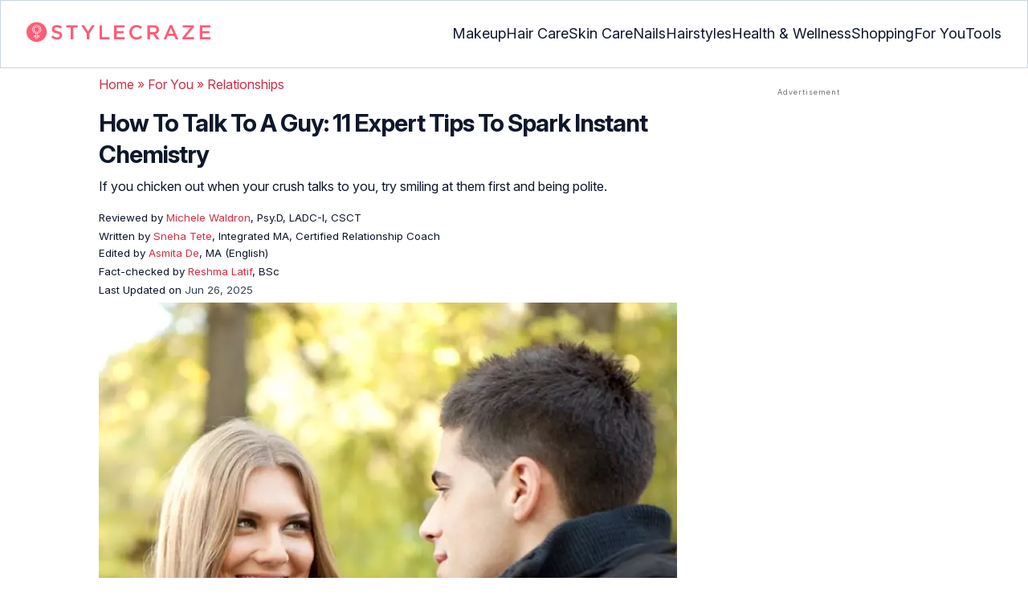

--- FILE ---
content_type: text/html
request_url: https://www.stylecraze.com/articles/how-to-talk-to-a-guy/
body_size: 30865
content:
<!DOCTYPE html><html lang=en-US><head><meta charset="UTF-8"><meta name="viewport" content="width=device-width, initial-scale=1, maximum-scale=5"><link rel=preconnect href=https://fonts.googleapis.com><link rel=preconnect href=https://fonts.gstatic.com><link href="https://fonts.googleapis.com/css2?family=Inter:opsz,wght@14..32,100..900&display=swap" rel=preload as=style onload="this.onload=null;this.rel='stylesheet'"><link rel=preload href=https://cdn2.stylecraze.com/wp-content/themes/buddyboss-child/css_new/sc-article-min.css as=style onload="this.onload=null;this.rel='stylesheet'"><link rel=preload id=admin-styles-css href=https://www.stylecraze.com/wp-content/themes/buddyboss-child/css_new/admin-styles.css type=text/css media=all as=style onload="this.onload=null;this.rel='stylesheet'"><style id=critical-css>/*<![CDATA[*/:root{--font-system:-apple-system,blinkmacsystemfont,segoe ui,roboto,oxygen,ubuntu,cantarell,fira sans,droid sans,helvetica neue,sans-serif;--font-body:Inter,var(--font-system),sans-serif;font-family:Inter,sans-serif}.top-nav{flex-direction:row;align-items:center;justify-content:space-between;color:#fff;padding:25px
32px;border:1px
solid #cbd5e1;display:flex}.top-nav .nav-logo a
picture{display:flex}.menu-2{flex-direction:row;list-style-type:none;margin:0;padding:0;grid-gap:32px;display:flex}.sub-menu{display:none;position:absolute;background-color:#fff;color:#000;padding:10px
0 16px;z-index:1000;border-radius:0 0 16px 16px;box-shadow:0 2px 8px rgba(0,0,0,.1);width:max-content;margin-top:16px;margin-left:-1em;list-style:none}.menu-2
a{color:#0f172a!important;text-transform:capitalize;padding:20px
0;outline:0;font-size:18px}.menu-2 li .sub-menu
a{color:#0f172a!important;font-weight:400}.sub-menu
li{line-height:160%;margin:0;padding:4px
16px;border-radius:8px;font-size:16px!important}.menu-2>li{margin:0;position:relative}.menu-button-container{display:none;height:100%;width:30px;cursor:pointer;flex-direction:column;justify-content:center;align-items:center}.menu-button{display:block;background-color:#d22d46;position:absolute;height:4px;width:30px;transition:transform 400ms cubic-bezier(.23,1,.32,1);border-radius:2px}.menu-button::before{display:block;background-color:#d22d46;position:absolute;height:4px;width:30px;transition:transform 400ms cubic-bezier(.23,1,.32,1);border-radius:2px;content:'';margin-top:-8px}.menu-button::after{display:block;background-color:#d22d46;position:absolute;height:4px;width:30px;transition:transform 400ms cubic-bezier(.23,1,.32,1);border-radius:2px;content:'';margin-top:8px}#menu-toggle,.down-arrow,.sub-menu-2{display:none}#menu-toggle:checked+.menu-button-container .menu-button::before{margin-top:0;transform:rotate(405deg)}#menu-toggle:checked+.menu-button-container .menu-button::after{margin-top:0;transform:rotate(-405deg)}.menu-2 li:after{background:0;bottom:0;content:'';display:block;height:2px;left:50%;position:absolute;background:#d22d46;transition:width .3s ease 0s,left .3s ease 0s;width:0}.menu-2 li:hover:after{width:100%;left:0}.menu-2 li:nth-last-child(2) .sub-menu{right:0}.sub-menu li:after{background:0}.nav-logo
img{width:229px;height:auto}.sub-menu-2
li{padding:4px
16px;border-radius:8px;list-style:none}.sub-menu-2 li
a{padding:20px
0}.menu-2 ul.sub-menu li ul.sub-menu-2 li
a{color:#0f172a!important}body{margin:0;padding:0;vertical-align:baseline;text-rendering:optimizeLegibility;border:0;color:#0f172a;font-size:16px;line-height:160%;letter-spacing:0!important;word-spacing:0!important}html{overflow-y:scroll;font-size:87.5%;-webkit-text-size-adjust:100%;-ms-text-size-adjust:100%;margin:0;padding:0;vertical-align:baseline;border:0}a{background-color:transparent;margin:0;padding:0;border:0;font-size:100%;vertical-align:baseline;outline:0;text-decoration:none;color:#d22d46;font-style:normal}body.single article .entry-content
h3{font-weight:700;font-size:23.04px;line-height:1.3!important;margin:16px
0 8px}h1{margin:.67em 0;font-size:2em}.ft-menu .social .social-button
img{border:0}hr{-webkit-box-sizing:content-box;-moz-box-sizing:content-box;box-sizing:content-box;background-color:#eee;height:1px;margin:24px
0;border:0}div,iframe,li,p,span,time{background-color:transparent;margin:0;padding:0;border:0;font-size:100%;vertical-align:baseline}figcaption,footer,header,nav,section{display:block;background-color:transparent;margin:0;padding:0;border:0;font-size:100%;vertical-align:baseline}img{margin:0;-ms-interpolation-mode:bicubic;background-color:transparent;padding:0;border:0;font-size:100%;vertical-align:baseline}label{background-color:transparent;padding:0;border:0;font-size:100%;vertical-align:baseline;display:inline-block;max-width:100%;margin:0
0 5px;font-weight:700}sup{margin:0;font-size:75%;line-height:0;position:relative;top:-.5em;background-color:transparent;padding:0;border:0;vertical-align:baseline}article .entry-content div a,article .entry-content li a,article .entry-content p
a{margin:0;padding:0;border:0;font-size:100%;vertical-align:baseline;outline:0;text-decoration:none;color:#d22d46;font-style:normal}ol,ul{list-style:none;background-color:transparent;margin:0;padding:0;border:0;font-size:100%;vertical-align:baseline}::selection{background-color:#821728;color:#fff}a::selection{text-decoration:underline;background-color:#821728;color:#fff}.clear:after,.wrapper:after{clear:both;display:table;content:''}.clear:before,.wrapper:before{display:table;content:''}.entry-content
img{max-width:100%;height:auto;width:100%}img[class*=wp-image-]{height:auto;max-width:100%;width:auto}img.size-full,img.wp-post-image{max-width:100%;height:auto}iframe{max-width:100%}.wp-caption{padding:0;max-width:100%}b,strong{font-weight:600;background-color:transparent;margin:0;padding:0;border:0;font-size:100%;vertical-align:baseline}.clearfix:before{height:0;overflow:hidden;display:table;content:' '}.clearfix:after{height:0;overflow:hidden;display:table;content:' ';clear:both}.clearfix{zoom:1}.widget-area{margin:0}.entry-content ol ol,body.single
article{margin-bottom:0}.entry-header{margin-bottom:5px;position:relative}.entry-content
h1{margin:5px
0;color:#0f172a;letter-spacing:-1px!important;word-spacing:-1px!important;line-height:1.3!important;font-size:30px}.entry-content
h2{margin:5px
0;color:#0f172a;line-height:1.3!important;letter-spacing:0!important;word-spacing:0!important}.entry-content
h3{margin:4px
0;color:#0f172a;line-height:1.3!important;letter-spacing:0!important;word-spacing:0!important}.entry-content
ol{margin:0
0 4px!important;overflow:initial;list-style:decimal outside}.entry-content
ul{margin:0
0 5px!important;overflow:initial;list-style:disc outside}.entry-content
li{margin:8px
0 5px 5px!important;list-style-position:inside;position:relative;margin-top:8px!important;font-size:16px;line-height:160%}.entry-content
iframe{margin:16px
auto}.wptp-simple-tooltip{position:relative!important}.wptp-tooltip-text
span{display:block;padding:10px;box-shadow:0 10px 15px rgb(0 0 0/25%),0 7px 6px rgb(0 0 0/22%);position:relative;z-index:10;background-color:#fff;font-size:16px!important}.superinfo{font-weight:700;border:1px
solid #d22d46;font-size:10px;border-radius:50%;padding:0
4.5px;color:#d22d46;margin:0
-6px 0 0}.wptp-tooltip-text{display:none;position:absolute;word-break:break-word;z-index:auto;margin-top:.3em;margin-left:2em;font-size:16px!important;width:-webkit-fill-available;line-height:initial;font-weight:400}.wptp-simple-tooltip:hover::after{content:'';position:absolute;display:block;width:3px;left:-.5em;margin-top:50%;border:15px
solid transparent;box-shadow:0 0 2.6px -.8px rgb(0 0 0/50%)!important;transform:rotate(45deg);z-index:0;background-color:#fff;border-radius:4px}#breadcrumbs
a{color:#000}.bgwhite{background:#fff}#submain{padding-top:10px;background:#fff}footer#submain{max-width:100%;border-top:1px solid #cbd5e1;background:#fff}#submain
.footermenu{padding-top:0!important;overflow-x:initial!important;white-space:initial!important}#submain .footermenu
div{margin:10px
0 0}#submain .footermenu
ul{display:inline-block;margin-bottom:0}#submain .footermenu
li{line-height:1.42857143;padding:12px
0!important;font-size:16px;color:#0f172a}#submain .footermenu li
a{text-transform:capitalize;color:#0f172a!important;outline:0}#submain
.follow{font-size:16px;line-height:36px;font-weight:700;padding:0;color:#212121;margin:30px
0 0;text-align:left}#submain
.copyfooter{color:#f1f5f9;background-color:#0f172a}#submain
.disclaimer_footer{margin:auto}#submain .disclaimer_footer
p{text-align:left;font-size:13px!important;line-height:22px;color:#f1f5f9;font-weight:400;margin-bottom:0;margin-top:8px}#submain .footermenu
.social{position:initial;width:auto;top:auto;bottom:auto;display:block;text-align:left;height:auto}.copyfooter{padding:30px
0 20px}.copyfooter
p{font-size:14px;line-height:160%;color:#f1f5f9!important}.sis-site{background:#fff;border-radius:5px;display:flex;align-items:center;justify-content:center;height:100%}#submain .footermenu li.sis-li{padding:0!important;width:150px;height:46px;text-align:center;vertical-align:top;overflow:hidden}.sister-logos
li{display:inline-block;border:1px
solid #cbd5e1;border-radius:8px;margin:4px
1px}.disclaimer_footer
a{color:#f1f5f9;text-decoration:underline}.m-pdt-gap{margin-bottom:24px!important}.ft-menu .social-button{padding-right:0}footer .col-sm-4{width:33%!important}ol li cite
a{word-break:break-all}ul.sc-toc-list{margin-left:16px!important}.sc-toc-list
li{list-style-position:outside!important}.modulereadmore .bio_read_more,@media (max-width:1280px){.top-nav{padding:26px
12px}.containergod.container{padding-top:0}.menu-2{grid-gap:26px}}@media (max-width:1050px){.mobonly{display:block}.menu-button,.menu-button::after,.menu-button::before{display:block;height:2px;width:22px}.top-nav{padding:16px
12px;z-index:102;width:100%;background-color:#fff}.menu-button-container{display:flex;height:30px;width:30px;z-index:102;margin:0}.down-arrow{display:none;color:#0f172a;font-size:18px;position:absolute;right:1em;top:14px}.menu{position:absolute;top:0;margin-top:70px;left:auto;width:100%;right:0;display:block;z-index:100}#menu-toggle~.menu{height:0;margin:0;padding:0;border:0;transition:height 400ms cubic-bezier(.23,1,.32,1);display:none}.menu-2{right:0;height:100%;padding-top:0;background-color:#fff;display:block;width:100%}.menu-2 .mobonly
img{height:32px;width:216px}.menu-2
li{color:#fff;border-bottom:1px solid #cbd5e1;height:auto;padding:0!important;background-color:#fff}.menu-2>li{display:block;width:100%;justify-content:center;margin:0;padding:.5em 0}.menu-2
a{text-transform:capitalize;font-weight:700;display:inline-block;padding:16px
15px}.sub-menu{position:relative;border-radius:0;box-shadow:none;width:auto;padding:0;margin:0;background-color:#fff1f3}.menu-2 .sub-menu li
a{font-size:16px;font-weight:400;display:inline-block}.sub-menu li:nth-last-child(1){border-bottom:none!important}.sub-menu
li{border-radius:0;padding:10px
0!important;border:0!important;background-color:#fff1f3;margin:0}.sub-menu li
a{padding:0
24px}.menu-2 li:after{background:0}.menu-2
li.mobonly{padding:18px
0 18px 16px!important;border-bottom:1px solid #0f172a}.sub-menu li:nth-child(1){border-top:1px solid #cbd5e1!important}.sub-menu-2{display:block}body .sub-menu-2 li:nth-child(1){border-top:none!important}.sub-menu li .sub-menu-2{display:block;position:relative;width:fit-content;left:15px;box-shadow:none;margin-top:0;margin-left:0;color:#0f172a;padding-top:10px;list-style:none;padding-left:40px}.sub-menu-2 li:nth-child(1){border-top:0!important}.sub-menu-2
li{padding:3px
0!important}.sub-menu-2 li
a{padding:0}.nodropdown-nails .down-arrow,.nodropdown-shopping .down-arrow,.nodropdown-tools .down-arrow{display:none}li.nodropdown-nails a,li.nodropdown-shopping a,li.nodropdown-tools
a{width:100%}}@media (max-width:575px){.top-nav{justify-content:center;padding:16px
12px;align-items:self-end;position:relative}.menu-button-container{display:flex;height:20px;width:20px;z-index:102;position:absolute;right:18px;top:18px}.nav-logo
img{width:162px;height:20px}.nav-ft.pd0,footer .col-xs-6{width:49%!important}.mobile-top{position:absolute;margin-top:-22em!important;width:100%}body.single footer#submain .col-xs-12{width:100%!important}#submain .footermenu
li{display:block!important}#submain .footermenu li.sis-li{display:inline-block!important;width:156px}body.single #submain .m-pdt-gap{padding:7em
16px 12px!important}.sister-logos{text-align:center;width:100%}}.down{transform:rotate(45deg);-webkit-transform:rotate(45deg)}@media (min-width:768px){.container{width:750px}}.containergod.container{max-width:1064px;padding-left:15px;padding-right:15px}.container-fluid{padding-right:15px;padding-left:15px;margin-right:auto;margin-left:auto}.col-md-4,.col-sm-4,.col-xs-12,.col-xs-6{position:relative;min-height:1px;padding-right:15px;padding-left:15px}.col-xs-12,.col-xs-6{float:left}.col-xs-12{width:100%}.col-xs-6{width:50%}@media (min-width:768px){.col-sm-4{float:left;width:33.33333333%}}@media (min-width:992px){.col-md-4{float:left;width:33.33333333%}}.dropdown{position:relative}.container-fluid:after,.container-fluid:before,.container:after,.container:before{display:table;content:' '}.container-fluid:after,.container:after{clear:both}.pull-right{float:right!important}img.pin_image_share.aligncenter{position:absolute;right:.5em;bottom:.5em;background-position-x:6px;width:14%;text-indent:29px;font:14px/28px "Helvetica Neue",Helvetica,Arial,sans-serif;background-size:18px 18px;color:#fff;cursor:pointer}@media screen and (max-width:720px){body{overflow-x:hidden;-moz-text-size-adjust:none}#inner-wrap{margin-top:0;background-color:#fff}.social-links
img{border-radius:0;max-width:30px!important;width:26px!important;margin-top:8px;margin-right:8px!important;height:auto;padding-right:0!important}.wptp-tooltip-text
span{display:block;box-shadow:none;box-shadow:0 10px 15px rgb(0 0 0/25%),0 7px 6px rgb(0 0 0/22%)!important;font-size:16px!important}.wptp-tooltip-text{display:none;position:absolute;max-width:fit-content!important;line-height:initial;word-break:break-word;z-index:auto;margin:0!important;width:auto!important;padding:0!important}body #content
article{clear:left;background-color:#fff;overflow:hidden}.entry-header{margin-bottom:5px}.entry-header .entry-title{font-weight:700}h1,h2,h3{line-height:1.3!important;font-weight:700}#secondary{background:#f9f9f9}#submain{padding:10px}#disqus_thread{margin:10px}.sc-toc-list
li{padding-bottom:2px}footer
li{line-height:35px}.advert{position:relative;margin:0;text-align:center!important}.advert:before{text-align:center!important}.wp-caption{padding-top:0!important}.widget-area{clear:both}}@media screen and (min-width:721px){body{background-color:#fff}}@media (max-width:720px){img[class*=wp-image-]{width:100%}}@media all and (max-width:720px){.social{bottom:10px;top:inherit;height:40px}}@media screen and (max-width:767px){.single-pmeta{display:grid;grid-template-columns:1fr;gap:1px}h1.entry-title{margin:2px
0}}@media (max-width:1040px){#breadcrumbs{top:63px}}@media (max-width:767px){.dropdown{position:relative}section.under-title{padding:15px
15px 0}.containergod .entry-title{font-size:23.05px;color:#0f172a;font-weight:700}article.entry-content{padding:0!important}.containergod
#primary{float:none;margin:0
auto;background:#fff;max-width:100%}.containergod
#secondary{float:left!important;margin:0
auto;background:#fff;max-width:100%}.single-pmeta .pull-right{float:none!important}.wp-caption .wp-caption-text{line-height:160%}img.pin_image_share.aligncenter{width:20%;bottom:0}}@media (min-width:1480px){.container{width:1280px}}@media (max-width:768px){body.single
.containergod.container{padding-top:0!important;margin:0
auto;padding:0
15px}body #content
article{padding:0;overflow:hidden;margin:0}.entry-content>section{padding:0}.containergod
#primary{max-width:425px}}@media (min-width:1200px){body.single
.containergod.container{padding-top:0!important;margin:0
auto;padding:0
15px}.container{width:100%;max-width:1280px}}@media (max-width:1024px){.containergod
#primary{max-width:675px}.containergod.container{width:100%;margin:0
auto;padding-top:5rem}.entry-content section.featured-img{padding:0}}@media (min-width:768px){.entry-title{height:auto}}@media (min-width:768px) and (max-width:991px){.containergod
#primary{max-width:100%!important}div#secondary{max-width:750px!important;width:100%;margin:0
auto!important;float:none!important;clear:both;text-align:center}}.info_help{font-size:17px!important;display:flex;padding-top:1.5rem;border-top:1px solid rgba(0,0,0,.15);flex-direction:row;align-items:center}.info_help
span{font-size:17px!important;display:inline-block}.decision{margin-left:2rem;margin-top:0}.feedbackLink1{line-height:1.75;border-radius:0 9px 9px 0}.decision
a{color:#000!important;background-color:#fff;border:1px
solid #d4d2d0!important;display:inline-block;cursor:pointer;padding:0
1rem!important}.decision a.no img,.decision a.yes
img{width:17px}.feedbackLink1
img{margin-bottom:-4px}.entry-header .entry-title{font-weight:700;font-size:30px;line-height:1.3;color:#0f172a;margin-bottom:0}.entry-header
p{color:#0f172a;line-height:28px;margin:8px
0}.single-pmeta{margin-top:8px}.single-pmeta a,.single-pmeta div,.single-pmeta
p{font-size:13.3px;color:#0f172a;line-height:21.8px}.containergod #breadcrumbs a,.containergod #breadcrumbs span,.pullauthor-details
a{color:#d22d46}.pullauthor-details
time{color:#334155}body.single article .entry-content
h2{font-size:27.65px;margin:16px
0 8px;font-weight:700;line-height:1.3!important}.fx-flying-carpet{height:400px;overflow:hidden;position:relative;background:#f5f5f5}.mn-h-400{min-height:400px}.protip_external{position:relative;padding:0;line-height:1.5em;border:0;margin-bottom:10px;color:#303030;z-index:2;margin-top:5px;background-color:transparent;overflow:initial}.protip_inner{padding:10px
22px;font-size:18px;line-height:30px;background-color:#fff1f3;border-radius:8px;z-index:2;width:100%;margin:0
auto}.protip_title
img{width:32px;height:32px;position:relative;left:0}.protip_title{font-size:23.04px;font-weight:700;margin-bottom:10px;display:flex;gap:5px;align-items:flex-start}.protip_content{line-height:1.6;font-size:16px;color:#0f172a;margin:0
0 5px;font-weight:400}.protip_external:before{background:0;content:none;height:100%;top:0;position:relative;width:100%;z-index:-4;border-radius:0;left:auto}.key_takeaway_block{box-shadow:none!important;border:0!important;background-color:#fff1f3!important;overflow:hidden!important;position:relative!important;margin:2.5rem 0!important;width:calc(100%-5px);border-radius:9px;padding:.5rem 1rem}.key_takeaway_block:before{content:'';background-color:#ffe8eb!important;border-radius:50%;position:absolute;z-index:0;width:550px;height:350px;top:-10em;left:-7em}.key_takeaway_block:after{content:'';background-color:#ffe8eb!important;border-radius:50%;position:absolute;z-index:0;width:350px;height:300px;bottom:-11em;right:-3em}#key_takeaway_content,#key_takeaway_heading,.key_takeaway_block
ul{position:relative;z-index:1!important}.toc-container{border-left:2px solid #d22d46;background-color:#f1f5f9;padding:16px
24px;margin-top:1em}.sc-toc-title-container .sc-toc-title{font-size:16px;font-weight:700}.toc-container ul
li{font-size:16px;margin:0!important}#secondary .rl-img,.prof{display:flex}.prof .author-btns{color:#d22d46!important;border-bottom:none!important;margin:18px
0;width:fit-content}body #primary .single-pmeta .pullauthor-details{float:none!important;display:block}.qatitle{background:#d22d46;line-height:1.3!important;font-weight:700!important;height:auto;padding:3px;color:#fff!important;text-align:center;border-radius:20px 20px 0 0;font-size:27.04px!important;margin:16px
0 0!important}article{display:block;background-color:transparent;margin:0;padding:0;border:0;font-size:100%;vertical-align:baseline;list-style-type:none;counter-reset:css-counter 0}#content article
.llist{counter-increment:css-counter 1}#content article p.llist:before{content:counter(css-counter) '. '}.ltext{background:#fbfbfb;width:100%;position:relative;margin:0!important;padding:3px
8px!important}.llist{background:#fbfbfb;width:100%;position:relative;margin:0!important;font-weight:700;color:#010101;padding:3px
8px}.modulereadmore,.modulereadmore
p{font-size:16px!important}.modulereadmore
a{font-size:16px;font-weight:700!important}.mobonly{display:none}.social-button{float:none!important;padding-right:3px}.custombtn.evd_checked{display:grid;grid-template-columns:auto 1fr;grid-gap:4px;padding:0
8px!important;height:auto!important;width:auto!important;align-items:center!important;border-radius:4px!important;border:1px
solid #333!important;color:#333;font-size:13.3px!important;cursor:pointer;float:right;margin-bottom:5px;line-height:1.6;position:absolute!important;top:8px;left:43.5em}.pd0{padding:0!important}.medical-author-reviewer{color:#0f172a;position:relative;font-size:13.3px}.editor-reviewer .tool-tip,.fact-reviewer .tool-tip,.medical-reviewer .tool-tip{position:relative;display:inline;padding:5px
0;text-transform:capitalize;color:#d22d46}.tool-tip{position:relative;display:inline;padding:5px
0;text-transform:capitalize;color:#d22d46}.editor-reviewer .tool-tip-text,.fact-reviewer .tool-tip-text,.medical-reviewer .tool-tip-text{display:none;width:100%;background:#fff;box-shadow:0 1px 4px 0 rgb(0 0 0/15%);border:1px
solid #d3d3d3;color:#0f172a;text-align:left;border-radius:32px;padding:16px;position:absolute;z-index:1;left:0;max-width:500px}.evd_btn .tool-tip-text{display:none;width:100%;background:#fff;box-shadow:0 1px 4px 0 rgb(0 0 0/15%);color:#0f172a;text-align:left;border-radius:32px;padding:16px;position:absolute;z-index:1;max-width:500px;border:1px
solid #000;left:390px;top:15%}.evd_btn .tool-tip-text::after{content:'';position:absolute;bottom:100%;left:50%;border-width:5px;border-style:solid;border-color:transparent transparent #fff;box-shadow:0 0 1px 0 rgb(0 0 0/2%)}.medical-reviewer .tool-tip-text::after{left:30%;box-shadow:0 0 1px 0 rgb(0 0 0/2%);content:'';position:absolute;bottom:100%;border-width:5px;border-style:solid;border-color:transparent transparent #fff}.fact-reviewer .tool-tip-text::after{content:'';position:absolute;bottom:100%;border-width:5px;border-style:solid;border-color:transparent transparent #fff;left:25%}.editor-reviewer .tool-tip-text::after{left:20%;box-shadow:0 0 1px 0 rgb(0 0 0/2%);content:'';position:absolute;bottom:100%;border-width:5px;border-style:solid;border-color:transparent transparent #fff}.author-reviewer .tool-tip{position:relative;display:inline;padding:5px
0;text-transform:capitalize;color:#d22d46}.author-reviewer .tool-tip-text{display:none;width:100%;background:#fff;box-shadow:0 1px 4px 0 rgb(0 0 0/15%);border:1px
solid #d3d3d3;color:#0f172a;text-align:left;border-radius:32px;padding:16px;position:absolute;z-index:1;left:0;max-width:500px}.author-reviewer .tool-tip-text::after{left:15%;box-shadow:0 0 1px 0 rgb(0 0 0/2%);content:'';position:absolute;bottom:100%;border-width:5px;border-style:solid;border-color:transparent transparent #fff}.author-popup-profile,.medical-popup-profile{display:flex;gap:8px}.editor-reviewer,.fact-reviewer,.medical-reviewer{margin-bottom:2px;line-height:22.4px}.author-reviewer{margin-top:2px;line-height:22.4px}.entry-content .profile-img
img{border-radius:50%;height:80px;width:80px;max-width:80px}.profile-img
img{border-radius:50%;height:80px;width:80px;max-width:80px}.profile-name>*{display:block}.profile-name
a{font-size:18px!important;font-weight:700}.profile-qual{display:block;font-weight:400!important;font-size:14px;color:#089}.profile-social{display:flex;gap:10px;padding-top:4px}.profile-social
img{height:26px;width:26px;max-width:30px}.profile-exp{display:block;font-size:14.22px;margin:4px
0 10px}.evd_btn .tool-tip-text
p{font-size:16px;line-height:160%}.evd_btn .tool-tip-text
a{font-size:16px;line-height:160%;color:#d22d46}@media screen and (max-width:767px){.evd_btn .tool-tip-text{left:0;top:100%}.evd_btn .tool-tip-text::after{left:20%}}@media (min-width:921px){.entry-content
p{margin:8px
0 16px}}@media (max-width:920px){.entry-header .entry-title{font-size:23.04px;line-height:32.26px}.entry-header
p{font-size:16px;line-height:25.6px}body.single article .entry-content
h2{font-size:19.2px;line-height:1.3}.entry-content
li{line-height:160%;padding-bottom:0}.entry-content li:nth-last-child(1){padding-bottom:8px}.entry-content
p{margin:8px
0}.info_help
span{font-size:17px!important;color:#0f172a}body.single article .entry-content
h3{font-size:19.2px;line-height:1.3!important}.fx-flying-carpet{height:250px}.mn-h-400{min-height:250px}.qatitle{font-size:19.2px!important}.protip_title{font-size:19.2px;display:flex;grid-gap:8px}.protip_external{position:relative;padding:0;line-height:1.5em;border:0;border-radius:0;margin-bottom:10px;color:#303030;font-weight:700;z-index:2;margin-top:5px}.protip_external:before{left:auto}.toc-container{border-left:0;padding:0}.sc-toc-title-container{background-color:#cbd5e1;padding:5px
16px}.sc-toc-list{padding:4px
8px 16px}.decision{margin-top:5px}.mobonly{display:inline-block}.wptp-simple-tooltip:hover::after{margin-top:20%}.custombtn.evd_checked{position:relative!important;top:0;left:0;float:left}}.entry-content .wp-caption p.wp-caption-text,.entry-content p.wp-caption-text,.wp-caption .wp-caption-text,.wp-caption p.wp-caption-text,.wp-caption-text,p.wp-caption-text,.wp-element-caption{font-style:initial!important;font-size:11px!important;color:#333!important;margin:0;line-height:6%!important;display:block;position:relative;padding-bottom:5px}.entry-content .featured-img .wp-caption .wp-caption-text{line-height:160%!important;padding-bottom:0}.section-related-articles
.section_related_title{font-size:21px;font-weight:700;padding:0;line-height:1.5;margin:16px
0 4px;word-spacing:0;letter-spacing:0;color:#0f172a}.section-related-articles ul li
a{display:flex;align-items:center;gap:16px}.rl-cont{color:#0f172a}.section-related-articles ul
li{margin:8px
0;display:flex;border-bottom:1px solid #cbd5e1}.rl-cont
span{font-size:20px;line-height:130%;display:-webkit-box!important;-webkit-line-clamp:3;-webkit-box-orient:vertical;overflow:hidden;margin:0!important}@media (max-width:996px){.rl-cont
span{font-size:20px;line-height:130%;margin:12px
0 4px;display:-webkit-box!important;-webkit-line-clamp:3;-webkit-box-orient:vertical;overflow:hidden}}.lt-cont
span{font-size:20px;line-height:130%;margin:12px
0 4px;display:-webkit-box!important;-webkit-line-clamp:3;-webkit-box-orient:vertical;overflow:hidden;font-weight:700}.rl-img
img{border-radius:4px;object-fit:cover}.latest-articles-section{margin-bottom:32px;width:100%;display:inline-block}.latest-articles-section .latest-articles-text{border-bottom:1px solid #cbd5e1;margin:40px
0 16px;padding-bottom:16px;font-size:23.04px;line-height:1.3;word-spacing:0;letter-spacing:0;color:#0f172a;font-weight:700}.latest-articles-section
ul{list-style:none;display:flex;flex-wrap:wrap;gap:24px 20px;justify-content:space-around}.latest-articles-section ul
li{width:33%;border:1px
solid #cbd5e1;border-radius:16px;overflow:hidden;padding:8px;margin:0;flex:0 0 23%}.lt-img
img{border-radius:8px;min-height:275px;width:100%;height:auto;object-fit:cover}.lt-cont{color:#0f172a}.featured-img
picture{width:100%;display:inline-block}.featured-img
img{width:100%;height:auto;object-fit:cover}.entry-content
iframe.article_vdo{max-width:876px;width:100%;height:315px}@media (min-width:997px){.section-related-articles ul
li{padding:0
0 16px}}@media (max-width:996px){.latest-articles-section{display:none}.section-related-articles
ul{list-style:none;display:flex;flex-wrap:wrap;gap:16px;justify-content:space-between}.section-related-articles ul li
a{display:block}.section-related-articles ul
li{width:33%;border:1px
solid #cbd5e1;border-radius:16px;overflow:hidden;padding:8px;margin:0;flex:0 0 31.8%}.rl-img
img{border-radius:8px;object-fit:cover;height:auto;width:100%;min-height:320px!important}.rl-cont{text-align:left}.containergod
#secondary{max-width:100%!important}}@media (max-width:768px){.section-related-articles ul
li{flex:0 0 31.4%}}@media (max-width:630px){.section-related-articles ul
li{flex:0 0 48%}.rl-img
img{min-height:420px!important}}@media (max-width:460px){.section-related-articles ul
li{flex:0 0 100%}}@media (max-width:325px){.rl-img
img{min-height:320px!important}}#primary{counter-reset:my-sec-counter}footer#submain .copyfooter
.containergod{padding-bottom:7em}@media (max-width:370px){.info_help{font-size:16px}.decision{margin-left:0}.info_help
b{display:inline-block;flex:0 0 70%}}.ct-references{background-color:#f1f5f9;border-radius:16px;margin:16px
0 24px;overflow:hidden;border:1px
solid #cbd5e1}body article .entry-content .ct-references
h3{padding:16px;font-size:26px;margin:0;font-weight:700}.references-list{background-color:#fff;border-radius:16px;padding:16px}.references-list
a{word-wrap:break-word;word-break:break-word}@media (max-width:640px){.ct-references{margin-bottom:20px}body article .entry-content .ct-references
h3{font-size:20px;padding:8px
16px}.references-list ol
li{font-size:14px}}.ps-exp-links{border-top-right-radius:16px;border-bottom-left-radius:16px;padding:6px;background-color:#fff}.ps-exp{background:linear-gradient(0deg,#f1f5f9,#f1f5f9);padding:10px;margin:24px
0;border:1px
solid #cbd5e1;border-top-right-radius:16px;border-bottom-left-radius:16px}body.single article .entry-content .ps-exp
h3{margin:0
0 15px 5px}@media (max-width:575px){.ps-exp{padding:10px}body.single article .entry-content .ps-exp
h3{margin:0
0 15px 7px}}.illustration_img{background-color:#fff1f3;padding-bottom:2em;margin:16px
0}.entry-content .illustration_img p.wp-caption-text{margin:5px
5px 10px;display:block;line-height:0!important}@media (max-width:630px){.illustration_img{padding-bottom:1.5em}}.classh5{font-size:20px!important;line-height:130%!important;margin:12px
0 4px!important;display:-webkit-box!important;-webkit-line-clamp:3!important;-webkit-box-orient:vertical;overflow:hidden!important;word-spacing:0!important;letter-spacing:0!important;color:#0f172a!important;text-transform:capitalize}.tabs{position:relative;min-height:100px;clear:both;margin:25px
0}.tab{float:left}.tab
label{background:#eee;padding:10px;border:1px
solid #ccc;left:1px;margin:0;position:relative}.tab [type=radio]{display:none}#content-1,#content-3,#content-4,#content-5{top:28px;left:0;background:#fff;padding:20px;border:2px
solid #ccc;display:none;min-width:700px;border-radius:0 7px 7px 7px}[type=radio]:checked~label{background:#d22d46;color:#fff;border-bottom:1px solid #d22d46;z-index:2}#tab-1[type=radio]:checked~#content-1{display:block}.tabs
.tab{margin:8px
0 5px 1px!important}.tabs .tab>label{padding:6px
21px;font-size:16px;font-weight:700;cursor:pointer;position:relative;color:#000;background:0;border:1px
solid #ccc;border-radius:5px 5px 0 0}.tabs>.tab>[id^=tab]:checked+label{top:0;background:#d22d46;border:1px
solid #d22d46;color:#fff}.tabs>.tab>[id^=tab]:checked+label:hover{background:#d22d46;border:1px
solid #d22d46;color:#fff}@media screen and (max-width:576px){.tabs .tab>label{padding:5px
6px;font-size:14px}#content-1,#content-3,#content-4,#content-5{min-width:auto}}@media screen and (max-width:350px){.tabs .tab>label{padding:5px
3px;font-size:12px}.ft-menu .social .social-button
img{margin-right:0}.social-links
img{margin-right:6px!important}}.entry-content
p{font-size:16px;color:#0f172a;line-height:25.6px}.arrow{border:solid black;border-width:0 3px 3px 0;display:inline-block;padding:3px}*{-webkit-box-sizing:border-box;-moz-box-sizing:border-box;box-sizing:border-box}em,i{font-style:normal}cite{font-style:normal;background-color:transparent;margin:0;padding:0;border:0;font-size:100%;vertical-align:baseline}div.advertinside:before{content:'Advertisement - Continue Reading Below';display:block;top:-20px;left:0;height:20px;font-size:9px;line-height:20px;letter-spacing:1px;color:#6f7174;text-align:center}div.advertinside:after{content:'Advertisement - Continue Reading Below';display:block;top:-20px;left:0;height:20px;font-size:9px;line-height:20px;letter-spacing:1px;color:#6f7174;text-align:center}div.advertinside{text-align:center;background:#f5f5f5}div.flying-carpet-wrapper{overflow:hidden}div.fx-flying-carpet:before{display:block;top:-20px;left:0;height:20px;font-size:9px;line-height:20px;letter-spacing:1px;color:#6f7174;text-align:center}div.fx-flying-carpet-clip{position:absolute!important;top:0!important;width:715px;height:100%!important;border:0!important;margin:0
auto!important;padding:0!important;clip:rect(0,auto,auto,0)!important;-webkit-clip-path:polygon(0px 0,100% 0,100% 100%,0px 100%)!important;clip-path:polygon(0px 0,100% 0,100% 100%,0px 100%)!important;text-align:center}div.fx-flying-carpet-container{position:fixed!important;top:5%!important;width:inherit;height:100%;-webkit-transform:translateZ(0)!important;display:-webkit-box;display:-ms-flexbox;display:flex;-webkit-box-orient:vertical;-webkit-box-direction:normal;-ms-flex-direction:column;flex-direction:column}@media (max-width:767px){.sc-logo
img{top:8px}.new_menu .menu-items{background:none}.menu-items
#imaginary_container{top:49px;width:90vw}div.fx-flying-carpet-container{width:92%!important;height:52%!important}div.fx-flying-carpet-clip{width:100%}}@media (max-width:1024px){div.fx-flying-carpet-clip{width:650px}}@media (min-width:1024px){.advertmobile{display:none}}#affliate_block,#editorial_block{font-size:12px;color:#636363;background:#fff;text-transform:none;line-height:17px;background-color:rgb(241,245,249);padding:10px;border-radius:5px}#affliate_block a,#editorial_block
a{font-size:12px;color:#9B2233}/*]]>*/</style><meta name="msapplication-TileColor" content="#00aba9"><meta name="msapplication-TileImage" content="https://cdn2.stylecraze.com/wp-content/themes/buddyboss-child/images/favicon/mstile-144x144.png"><meta name="theme-color" content="#ffffff"><meta name="apple-mobile-web-app-capable" content="yes"><meta name="msapplication-tap-highlight" content="no"><meta http-equiv="X-UA-Compatible" content="IE=edge"><meta name="p:domain_verify" content="4c3778d4093b5752afff719befc400fb"><meta name="robots" content="noindex, follow, max-image-preview:large"><meta name="description" content="Nervous about how to talk to a guy you like? 11 proven ways help break the ice, showcase your confidence, and keep him engaged from hello to goodbye."><meta property="og:locale" content="en_US"><meta property="og:type" content="article"><meta property="og:title" content="How To Talk To A Guy: 11 Expert Tips To Spark Instant Chemistry"><meta property="og:description" content="Nervous about how to talk to a guy you like? 11 proven ways help break the ice, showcase your confidence, and keep him engaged from hello to goodbye."><meta property="og:url" content="https://www.stylecraze.com/articles/how-to-talk-to-a-guy/"><meta property="og:site_name" content="STYLECRAZE"><meta property="article:publisher" content="https://www.facebook.com/StyleCraze/"><meta property="article:published_time" content="2020-05-26T10:38:53+00:00"><meta property="article:modified_time" content="2025-06-26T15:07:57+00:00"><meta property="og:image" content="https://cdn2.stylecraze.com/wp-content/uploads/2020/05/How-To-Talk-To-A-Guy--10-Simple-And-Useful-Tips_1200px.jpg.avif"><meta property="og:image:width" content="1200"><meta property="og:image:height" content="1350"><meta property="og:image:type" content="image/avif"><meta name="author" content="Sneha Tete"><meta property="og:image" content="https://www.stylecraze.com/wp-content/uploads/2020/05/How-To-Talk-To-A-Guy--10-Simple-And-Useful-Tips_1200px.jpg.webp"><meta property="og:image:type" content="image/webp"> <script async src="https://www.googletagmanager.com/gtag/js?id=AW-691945316"></script> <script>window.dataLayer=window.dataLayer||[];function gtag(){dataLayer.push(arguments);}
gtag('js',new Date());gtag('config','G-HB9M7GEXYT');gtag('config','AW-691945316');</script> <script>window._taboola=window._taboola||[];_taboola.push({article:'auto'});!function(e,f,u,i){if(!document.getElementById(i)){e.async=1;e.src=u;e.id=i;f.parentNode.insertBefore(e,f);}}(document.createElement('script'),document.getElementsByTagName('script')[0],'//cdn.taboola.com/libtrc/incnutmedia-stylecraze/loader.js','tb_loader_script');if(window.performance&&typeof window.performance.mark=='function')
{window.performance.mark('tbl_ic');}</script> <script>window.partytown={forward:['dataLayer.push','gtag','fbq','pintrk'],swPath:'partytown-sw.js?03072025',resolveUrl:function(url,location,type){const proxyMap={'www.googletagmanager.com':'stylecraze-proxy.ad-network-admin.workers.dev/reverse-proxy/www.googletagmanager.com','www.google-analytics.com':'stylecraze-proxy.ad-network-admin.workers.dev/reverse-proxy/www.google-analytics.com',"sb.scorecardresearch.com":"stylecraze-proxy.ad-network-admin.workers.dev/reverse-proxy/sb.scorecardresearch.com","s.pinimg.com":"stylecraze-proxy.ad-network-admin.workers.dev/reverse-proxy/s.pinimg.com","ct.pinterest.com":"stylecraze-proxy.ad-network-admin.workers.dev/reverse-proxy/ct.pinterest.com",'connect.facebook.net':'stylecraze-proxy.ad-network-admin.workers.dev/reverse-proxy/connect.facebook.net','googleads.g.doubleclick.net':'stylecraze-proxy.ad-network-admin.workers.dev/reverse-proxy/googleads.g.doubleclick.net'}
if(proxyMap[url.hostname]){url.href=url.href.replace(url.hostname,proxyMap[url.hostname]);}
return url;},resolveSendBeaconRequestParameters:function(url,location){if(url.hostname.includes('google-analytics')||url.pathname.includes('collect')){return{keepalive:false};}
return{};}};const t={preserveBehavior:!1},e=e=>{if("string"==typeof e)return[e,t];const[n,r=t]=e;return[n,{...t,...r}]},n=Object.freeze((t=>{const e=new Set;let n=[];do{Object.getOwnPropertyNames(n).forEach((t=>{"function"==typeof n[t]&&e.add(t)}))}while((n=Object.getPrototypeOf(n))!==Object.prototype);return Array.from(e)})());!function(t,r,o,i,a,s,c,l,d,p,u=t,f){function h(){f||(f=1,"/"==(c=(s.lib||"/partytown11/")+(s.debug?"debug/":""))[0]&&(d=r.querySelectorAll('script[type="text/partytown"]'),i!=t?i.dispatchEvent(new CustomEvent("pt1",{detail:t})):(l=setTimeout(v,(null==s?void 0:s.fallbackTimeout)||1e4),r.addEventListener("pt0",w),a?y(1):o.serviceWorker?o.serviceWorker.register(c+(s.swPath||"partytown-sw.js"),{scope:c}).then((function(t){t.active?y():t.installing&&t.installing.addEventListener("statechange",(function(t){"activated"==t.target.state&&y()}))}),console.error):v())))}function y(e){p=r.createElement(e?"script":"iframe"),t._pttab=Date.now(),e||(p.style.display="block",p.style.width="0",p.style.height="0",p.style.border="0",p.style.visibility="hidden",p.setAttribute("aria-hidden",!0)),p.src=c+"partytown-"+(e?"atomics.js?v=0.11.1":"sandbox-sw.html?"+t._pttab),r.querySelector(s.sandboxParent||"body").appendChild(p)}function v(n,o){for(w(),i==t&&(s.forward||[]).map((function(n){const[r]=e(n);delete t[r.split(".")[0]]})),n=0;n<d.length;n++)(o=r.createElement("script")).innerHTML=d[n].innerHTML,o.nonce=s.nonce,r.head.appendChild(o);p&&p.parentNode.removeChild(p)}function w(){clearTimeout(l)}s=t.partytown||{},i==t&&(s.forward||[]).map((function(r){const[o,{preserveBehavior:i}]=e(r);u=t,o.split(".").map((function(e,r,o){var a;u=u[o[r]]=r+1<o.length?u[o[r]]||(a=o[r+1],n.includes(a)?[]:{}):(()=>{let e=null;if(i){const{methodOrProperty:n,thisObject:r}=((t,e)=>{let n=t;for(let t=0;t<e.length-1;t+=1)n=n[e[t]];return{thisObject:n,methodOrProperty:e.length>0?n[e[e.length-1]]:void 0}})(t,o);"function"==typeof n&&(e=(...t)=>n.apply(r,...t))}return function(){let n;return e&&(n=e(arguments)),(t._ptf=t._ptf||[]).push(o,arguments),n}})()}))})),"complete"==r.readyState?h():(t.addEventListener("DOMContentLoaded",h),t.addEventListener("load",h))}(window,document,navigator,top,window.crossOriginIsolated);</script> <script type=text/partytown nonce=script-PT-383f3f72ab457100624>(function(window,document){window.global=document;window.dataLayer=window.dataLayer||[];window.dataLayer.push({'gtm.start':new Date().getTime(),event:'gtm.js'});window.gtag=function(){dataLayer.push(arguments);};window.gtag('js',new Date());window.gtag("event","SC_PAGE_VIEW_SEM",{'event_category':'SEM','event_label':window.location.pathname,});var firstScript=document.getElementsByTagName('script')[0];var gtmScript=document.createElement('script');gtmScript.async=true;gtmScript.src='https://www.googletagmanager.com/gtag/js?id=G-HB9M7GEXYT';firstScript.parentNode.insertBefore(gtmScript,firstScript);var _comscore=_comscore||[];_comscore.push({c1:"2",c2:"19756763"});var s=document.createElement("script"),el=document.getElementsByTagName("script")[0];s.async=true;s.src="https://sb.scorecardresearch.com/internal-cs/default/beacon.js";el.parentNode.insertBefore(s,el);try{var url=window.location.href;var validate_google=/google/g;var validate_facebook=/facebook/g;var validate_pinterest=/pinterest/g;var validate_bing=/bing/g;var validate_mgid=/mgid/g;var validate_infolinks=/infolinks/g;var validate_taboola=/taboola/g;var validate_msn=/msn/g;var sem_campaign='sem_campaign';var fb_campaign='fb_campaign';var pin_campaign='pin_campaign';var bg_campaign='bg_campaign';var mgid_campaign='mgid_campaign';var infolinks_campaign='infolinks_campaign';var taboola_campaign='taboola_campaign';var msn_campaign='msn_campaign';var category_name_pt="Relationships";if(validate_google.test(document.referrer)){if(url.indexOf('?'+sem_campaign+'=')!=-1){docReferrerSource='SEM';window.gtag("event","SC_SEM_Audience",{'event_category':docReferrerSource,'event_label':window.location.pathname,});window.gtag("event","SC_SEM_Audience_"+category_name_pt,{'event_category':category_name_pt,'event_label':window.location.pathname,});}else{docReferrerSource='google';window.gtag("event","SC_Google_Audience",{'event_category':docReferrerSource,'event_label':window.location.pathname,});window.gtag("event","SC_Google_Audience_"+category_name_pt,{'event_category':category_name_pt,'event_label':window.location.pathname,});}}else if(validate_facebook.test(document.referrer)){if(url.indexOf('?'+fb_campaign+'=')!=-1){docReferrerSource='fbpaid';window.gtag("event","SC_Fbpaid_Audience",{'event_category':docReferrerSource,'event_label':window.location.pathname,});}else{docReferrerSource='facebook';window.gtag("event","SC_Facebook_Audience",{'event_category':docReferrerSource,'event_label':window.location.pathname,});}}else if(validate_pinterest.test(document.referrer)){if(url.indexOf('?'+pin_campaign+'=')!=-1){docReferrerSource='pinpaid';window.gtag("event","SC_Pinpaid_Audience",{'event_category':docReferrerSource,'event_label':window.location.pathname,});window.gtag("event","SC_Pinpaid_Audience_"+category_name_pt,{'event_category':category_name_pt,'event_label':window.location.pathname,});}else{docReferrerSource='pinterest';window.gtag("event","SC_Pinterest_Audience",{'event_category':docReferrerSource,'event_label':window.location.pathname,});window.gtag("event","SC_Pinterest_Audience_"+category_name_pt,{'event_category':category_name_pt,'event_label':window.location.pathname,});}}}catch(e){}})(window,document);</script> <script type=text/partytown nonce=script-CGE-383f3f72ab457100624>(function(window,document){var start=new Date().getTime();window.time_spent_on_page=false;window.ga_time_spent_on_page=function(){if(window.time_spent_on_page==false){var end=new Date().getTime();var totalTime=(end-start)/1000;if(totalTime<600){window.dataLayer=window.dataLayer||[];window.gtag("event","time_spent_on_page",{'event_category':window.location.pathname,'value':totalTime});window.time_spent_on_page=true;}}};window.onbeforeunload=function(){ga_time_spent_on_page();return null;}
window.addEventListener("beforeunload",()=>{ga_time_spent_on_page();});window.addEventListener("pagehide",(event)=>{if(event.persisted){ga_time_spent_on_page();}});document.onvisibilitychange=()=>{if(document.visibilityState==="hidden"){ga_time_spent_on_page();}};})(window,document);!function(f,b,e,v,n,t,s){if(f.fbq)return;n=f.fbq=function(){n.callMethod?n.callMethod.apply(n,arguments):n.queue.push(arguments)};if(!f._fbq)f._fbq=n;n.push=n;n.loaded=!0;n.version='2.0';n.queue=[];t=b.createElement(e);t.defer=!0;t.src=v;t.onload=function(){fbq('init','1317903971590708');fbq('track','PageView');};s=b.getElementsByTagName(e)[0];s.parentNode.insertBefore(t,s)}(window,document,'script','https://connect.facebook.net/en_US/fbevents.js');!function(w,d,e){if(!window.pintrk){window.pintrk=function(){window.pintrk.queue.push(Array.prototype.slice.call(arguments))};var
n=window.pintrk;n.queue=[],n.version="3.0";var
t=document.createElement("script");t.async=1,t.src=e;t.onload=function(){pintrk('load','2614008177894',{em:'<user_email_address>'});pintrk('page');pintrk('track','pagevisit',{event_id:'eventId0001'});};var r=document.getElementsByTagName("script")[0];r.parentNode.insertBefore(t,r)}}(window,document,"https://s.pinimg.com/ct/core.js");</script> <script>function disqus_comments_script(){var disqus_config=function(){this.page.url='https://www.stylecraze.com/articles/how-to-talk-to-a-guy/';this.page.identifier='712931';this.page.title='How To Talk To A Guy: 11 Expert Tips To Spark Instant Chemistry';};var d=document,s=d.createElement('script');s.src='https://stylecraze.disqus.com/embed.js';s.setAttribute('data-timestamp',+new Date());(d.head||d.body).appendChild(s);}
function SC_AFS(){var d=document,s=d.createElement('script');s.src='https://www.google.com/adsense/search/ads.js';s.onload=function(){(function(g,o){g[o]=g[o]||function(){(g[o]['q']=g[o]['q']||[]).push(arguments)},g[o]['t']=1*new Date})(window,'_googCsa');var pageOptions={"pubId":"partner-pub-6358746715614505","styleId":"1364170153","relatedSearchTargeting":"content","resultsPageBaseUrl":"https://www.stylecraze.com/search/?afs&partner_param=param","resultsPageQueryParam":"q"};var rsblock1={"container":"sc_afs","relatedSearches":4};_googCsa('relatedsearch',pageOptions,rsblock1);var rsblock2={"container":"sc_afs_second","relatedSearches":4};_googCsa('relatedsearch',pageOptions,rsblock2);};(d.head||d.body).appendChild(s);}</script> <script>function elementExists(element){if(typeof(element)!=='undefined'&&element!=null){return true;}
return false;}
var googletag=googletag||{};googletag.cmd=googletag.cmd||[];var vidcrunch_slot,sc_sticky_top,interstitialSlot,sidebar_first_slot,sc_sticky_slot,connatix_slot,connatix_playspace,thirteen_slot,twelfth_slot,eleventh_slot,tenth_slot,ninth_slot,eight_slot,seventh_slot,sixth_slot,fifth_slot,fourth_slot,third_slot,second_slot,first_slot;var is_mobile=null;var category='Relationships';window.category='Relationships';function getAdsCookieData(cname){var name=cname+"=";var ca=document.cookie.split(';');for(var i=0;i<ca.length;i++){var c=ca[i];while(c.charAt(0)==' ')
c=c.substring(1);if(c.indexOf(name)==0)
return c.substring(name.length,c.length);}
return"";}
document.addEventListener('DOMContentLoaded',function(){if(elementExists(document.getElementById('sticky-ad-close'))){document.getElementById('sticky-ad-close').addEventListener('click',function(){document.getElementById('sc-sticky-ad-bottom').style.display='none';});}});function createAdsCookieData(cookiekey,cookievalue){var now=new Date();var minutes=5;now.setTime(now.getTime()+(minutes*60*1000));try{cookievaluesanitised=escape(cookievalue)+";path=/;expires="+now.toUTCString()+";";document.cookie=cookiekey+"="+cookievaluesanitised;}catch(e){return'';}}
function is_mobile_sc(){if(is_mobile!=null){return is_mobile;}
var check=false;if(navigator.userAgentData){check=navigator.userAgentData.mobile;}
if(!check){(function(a){if(/(android|bb\d+|meego).+mobile|avantgo|bada\/|blackberry|blazer|compal|elaine|fennec|hiptop|iemobile|ip(hone|od)|iris|kindle|lge |maemo|midp|mmp|mobile.+firefox|netfront|opera m(ob|in)i|palm( os)?|phone|p(ixi|re)\/|plucker|pocket|psp|series(4|6)0|symbian|treo|up\.(browser|link)|vodafone|wap|windows ce|xda|xiino/i.test(a)||/1207|6310|6590|3gso|4thp|50[1-6]i|770s|802s|a wa|abac|ac(er|oo|s\-)|ai(ko|rn)|al(av|ca|co)|amoi|an(ex|ny|yw)|aptu|ar(ch|go)|as(te|us)|attw|au(di|\-m|r |s )|avan|be(ck|ll|nq)|bi(lb|rd)|bl(ac|az)|br(e|v)w|bumb|bw\-(n|u)|c55\/|capi|ccwa|cdm\-|cell|chtm|cldc|cmd\-|co(mp|nd)|craw|da(it|ll|ng)|dbte|dc\-s|devi|dica|dmob|do(c|p)o|ds(12|\-d)|el(49|ai)|em(l2|ul)|er(ic|k0)|esl8|ez([4-7]0|os|wa|ze)|fetc|fly(\-|_)|g1 u|g560|gene|gf\-5|g\-mo|go(\.w|od)|gr(ad|un)|haie|hcit|hd\-(m|p|t)|hei\-|hi(pt|ta)|hp( i|ip)|hs\-c|ht(c(\-| |_|a|g|p|s|t)|tp)|hu(aw|tc)|i\-(20|go|ma)|i230|iac( |\-|\/)|ibro|idea|ig01|ikom|im1k|inno|ipaq|iris|ja(t|v)a|jbro|jemu|jigs|kddi|keji|kgt( |\/)|klon|kpt |kwc\-|kyo(c|k)|le(no|xi)|lg( g|\/(k|l|u)|50|54|\-[a-w])|libw|lynx|m1\-w|m3ga|m50\/|ma(te|ui|xo)|mc(01|21|ca)|m\-cr|me(rc|ri)|mi(o8|oa|ts)|mmef|mo(01|02|bi|de|do|t(\-| |o|v)|zz)|mt(50|p1|v )|mwbp|mywa|n10[0-2]|n20[2-3]|n30(0|2)|n50(0|2|5)|n7(0(0|1)|10)|ne((c|m)\-|on|tf|wf|wg|wt)|nok(6|i)|nzph|o2im|op(ti|wv)|oran|owg1|p800|pan(a|d|t)|pdxg|pg(13|\-([1-8]|c))|phil|pire|pl(ay|uc)|pn\-2|po(ck|rt|se)|prox|psio|pt\-g|qa\-a|qc(07|12|21|32|60|\-[2-7]|i\-)|qtek|r380|r600|raks|rim9|ro(ve|zo)|s55\/|sa(ge|ma|mm|ms|ny|va)|sc(01|h\-|oo|p\-)|sdk\/|se(c(\-|0|1)|47|mc|nd|ri)|sgh\-|shar|sie(\-|m)|sk\-0|sl(45|id)|sm(al|ar|b3|it|t5)|so(ft|ny)|sp(01|h\-|v\-|v )|sy(01|mb)|t2(18|50)|t6(00|10|18)|ta(gt|lk)|tcl\-|tdg\-|tel(i|m)|tim\-|t\-mo|to(pl|sh)|ts(70|m\-|m3|m5)|tx\-9|up(\.b|g1|si)|utst|v400|v750|veri|vi(rg|te)|vk(40|5[0-3]|\-v)|vm40|voda|vulc|vx(52|53|60|61|70|80|81|83|85|98)|w3c(\-| )|webc|whit|wi(g |nc|nw)|wmlb|wonu|x700|yas\-|your|zeto|zte\-/i.test(a.substr(0,4))){check=true;if(/opera m(ob|in)i|uc(web| browser|browser)/i.test(a))
check=false;}})(navigator.userAgent||navigator.vendor||window.opera);}
if(!check){var match=window.matchMedia||window.msMatchMedia;if(match){var mq=match("(pointer:coarse)");check=mq.matches;}else{check=false;}}
is_mobile=check;return is_mobile;}
function validate_campaign_source_and_value(){var sem_campaign='sem_campaign';var fb_campaign='fb_campaign';var pin_campaign='pin_campaign';var bg_campaign='bg_campaign';var mgid_campaign='mgid_campaign';var infolinks_campaign='infolinks_campaign';var taboola_campaign='taboola_campaign';var msn_campaign='msn_campaign';var docReferrer_campaign_type=getAdsCookieData('docReferrer_campaign_type');var docReferrer_campaign_value=getAdsCookieData('docReferrer_campaign_value');if(docReferrer_campaign_type==''||docReferrer_campaign_value==''){var query=window.location.search.substring(1);var vars=query.split("&");for(var i=0;i<vars.length;i++){var pair=vars[i].split("=");if(pair[0]==sem_campaign){window.docReferrer_campaign_type=pair[0];window.docReferrer_campaign_value=pair[1];window.sc_sem_campaign_value=pair[1];createAdsCookieData('docReferrer_campaign_type',pair[0]);createAdsCookieData('docReferrer_campaign_value',pair[1]);}
else if(pair[0]==fb_campaign){window.docReferrer_campaign_type=pair[0];window.docReferrer_campaign_value=pair[1];window.sc_fb_campaign_value=pair[1];createAdsCookieData('docReferrer_campaign_type',pair[0]);createAdsCookieData('docReferrer_campaign_value',pair[1]);}
else if(pair[0]==pin_campaign){window.docReferrer_campaign_type=pair[0];window.docReferrer_campaign_value=pair[1];window.sc_pin_campaign_value=pair[1];createAdsCookieData('docReferrer_campaign_type',pair[0]);createAdsCookieData('docReferrer_campaign_value',pair[1]);}else if(pair[0]==bg_campaign){window.docReferrer_campaign_type=pair[0];window.docReferrer_campaign_value=pair[1];window.sc_bg_campaign_value=pair[1];createAdsCookieData('docReferrer_campaign_type',pair[0]);createAdsCookieData('docReferrer_campaign_value',pair[1]);}else if(pair[0]==mgid_campaign){window.docReferrer_campaign_type=pair[0];window.docReferrer_campaign_value=pair[1];window.sc_mgid_campaign_value=pair[1];createAdsCookieData('docReferrer_campaign_type',pair[0]);createAdsCookieData('docReferrer_campaign_value',pair[1]);}else if(pair[0]==infolinks_campaign){window.docReferrer_campaign_type=pair[0];window.docReferrer_campaign_value=pair[1];window.sc_infolinks_campaign_value=pair[1];createAdsCookieData('docReferrer_campaign_type',pair[0]);createAdsCookieData('docReferrer_campaign_value',pair[1]);}else if(pair[0]==taboola_campaign){window.docReferrer_campaign_type=pair[0];window.docReferrer_campaign_value=pair[1];window.sc_taboola_campaign_value=pair[1];createAdsCookieData('docReferrer_campaign_type',pair[0]);createAdsCookieData('docReferrer_campaign_value',pair[1]);}else if(pair[0]==msn_campaign){window.docReferrer_campaign_type=pair[0];window.docReferrer_campaign_value=pair[1];window.sc_msn_campaign_value=pair[1];createAdsCookieData('docReferrer_campaign_type',pair[0]);createAdsCookieData('docReferrer_campaign_value',pair[1]);}}}else{window.docReferrer_campaign_type=docReferrer_campaign_type;window.docReferrer_campaign_value=docReferrer_campaign_value;}}
function validate_source_type(){var sem_campaign='sem_campaign';var fb_campaign='fb_campaign';var pin_campaign='pin_campaign';var bg_campaign='bg_campaign';var mgid_campaign='mgid_campaign';var infolinks_campaign='infolinks_campaign';var taboola_campaign='taboola_campaign';var msn_campaign='msn_campaign';var url=window.location.href;if(docReferrerSource!=null){return docReferrerSource;}
var validate_google=/google/g;var validate_facebook=/facebook/g;var validate_pinterest=/pinterest/g;var validate_bing=/bing/g;var validate_mgid=/mgid/g;var validate_infolinks=/infolinks/g;var validate_taboola=/taboola/g;var validate_msn=/msn/g;if(validate_google.test(document.referrer)){if(url.indexOf('?'+sem_campaign+'=')!=-1){docReferrerSource='SEM';createAdsCookieData('docReferrer','SEM');}else{docReferrerSource='google';createAdsCookieData('docReferrer','google');}}else if(validate_facebook.test(document.referrer)){if(url.indexOf('?'+fb_campaign+'=')!=-1){docReferrerSource='fbpaid';createAdsCookieData('docReferrer','fbpaid');}else{docReferrerSource='facebook';createAdsCookieData('docReferrer','facebook');}}else if(validate_pinterest.test(document.referrer)){if(url.indexOf('?'+pin_campaign+'=')!=-1){docReferrerSource='pinpaid';createAdsCookieData('docReferrer','pinpaid');}else{docReferrerSource='pinterest';createAdsCookieData('docReferrer','pinterest');}}else if(validate_bing.test(document.referrer)){if(url.indexOf('?'+bg_campaign+'=')!=-1){docReferrerSource='bingpaid';createAdsCookieData('docReferrer','bingpaid');}else{docReferrerSource='bing';createAdsCookieData('docReferrer','bing');}}else if(validate_mgid.test(document.referrer)){if(url.indexOf('?'+mgid_campaign+'=')!=-1){docReferrerSource='mgidpaid';createAdsCookieData('docReferrer','mgidpaid');}else{docReferrerSource='mgid';createAdsCookieData('docReferrer','mgid');}}else if(validate_taboola.test(document.referrer)){if(url.indexOf('?'+taboola_campaign+'=')!=-1){docReferrerSource='taboolapaid';createAdsCookieData('docReferrer','taboolapaid');}else{docReferrerSource='taboola';createAdsCookieData('docReferrer','taboola');}}else if(validate_infolinks.test(document.referrer)){if(url.indexOf('?'+infolinks_campaign+'=')!=-1){docReferrerSource='infolinkspaid';createAdsCookieData('docReferrer','infolinkspaid');}else{docReferrerSource='infolinks';createAdsCookieData('docReferrer','infolinks');}}else if(validate_msn.test(document.referrer)){if(url.indexOf('?'+msn_campaign+'=')!=-1){docReferrerSource='msnpaid';createAdsCookieData('docReferrer','msnpaid');}else{docReferrerSource='msn';createAdsCookieData('docReferrer','msn');}}else if(docReferrer_campaign_type=='sem_campaign'){docReferrerSource='SEM';createAdsCookieData('docReferrer','SEM');}else if(docReferrer_campaign_type=='fb_campaign'){docReferrerSource='fbpaid';createAdsCookieData('docReferrer','fbpaid');}else if(docReferrer_campaign_type=='pin_campaign'){docReferrerSource='pinpaid';createAdsCookieData('docReferrer','pinpaid');}else if(docReferrer_campaign_type=='bg_campaign'){docReferrerSource='bingpaid';createAdsCookieData('docReferrer','bingpaid');}else if(docReferrer_campaign_type=='mgid_campaign'){docReferrerSource='mgidpaid';createAdsCookieData('docReferrer','mgidpaid');}else if(docReferrer_campaign_type=='infolinks_campaign'){docReferrerSource='infolinkspaid';createAdsCookieData('docReferrer','infolinkspaid');}else if(docReferrer_campaign_type=='taboola_campaign'){docReferrerSource='taboolapaid';createAdsCookieData('docReferrer','taboolapaid');}else if(docReferrer_campaign_type=='msn_campaign'){docReferrerSource='msnpaid';createAdsCookieData('docReferrer','msnpaid');}else{var fromCookie=getAdsCookieData('docReferrer');if(fromCookie){docReferrerSource=fromCookie;}else{docReferrerSource='direct';}}
return docReferrerSource;}
var display_ad_sizes=[[1,1],['fluid'],[725,119],[720,296],[600,400],[600,300],[400,300],[336,480],[320,480],[300,250],[250,250],[240,400],[200,200],[690,250],[300,600]];var ads_sticky_sizes=[[320,50],[320,100]];var ads_sidebar_sizes=[[300,1050],[300,600]];if(is_mobile_sc()){display_ad_sizes=[[1,1],['fluid'],[336,480],[320,480],[300,250],[240,400],[250,250]];}function show_google_ads_script_single(){googletag.cmd.push(function(){try{googletag.pubads().setTargeting("sccategory",category.toLowerCase().trim().replace(/\s+/g,'-'));}catch(e){googletag.pubads().setTargeting("sccategory",category);}
interstitialSlot=googletag.defineOutOfPageSlot("/25351654/SC_Interstitial",googletag.enums.OutOfPageFormat.INTERSTITIAL);if(interstitialSlot){interstitialSlot.addService(googletag.pubads()).setConfig({interstitial:{triggers:{navBar:true,unhideWindow:true,},},});}
var REFRESH_KEY='refresh';var REFRESH_VALUE='true';var SECONDS_TO_WAIT_AFTER_VIEWABILITY=30;var doc_referer_type=validate_source_type();var first_slot_element=elementExists(document.getElementById("div-gpt-ad-1572605268871-0"));var second_slot_element=elementExists(document.getElementById("div-gpt-ad-1572605341645-0"));var third_slot_element=elementExists(document.getElementById("div-gpt-ad-1572605569326-0"));var fourth_slot_element=elementExists(document.getElementById("div-gpt-ad-1572605892648-0"));var fifth_slot_element=elementExists(document.getElementById("div-gpt-ad-1572605892649-0"));var sixth_slot_element=elementExists(document.getElementById("div-gpt-ad-1572605892649-2"));var seventh_slot_element=elementExists(document.getElementById("div-gpt-ad-1623946332939-2"));var eight_slot_element=elementExists(document.getElementById("eight_ad"));var ninth_slot_element=elementExists(document.getElementById("ninth_ad"));var tenth_slot_element=elementExists(document.getElementById("tenth_ad"));var eleventh_slot_element=elementExists(document.getElementById("eleventh_ad"));var twelfth_slot_element=elementExists(document.getElementById("twelfth_ad"));var thirteen_slot_element=elementExists(document.getElementById("thirteen_ad"));var connatix_playspace_element=elementExists(document.getElementById("connatix_playspace"));var connatix_slot_element=elementExists(document.getElementById("connatix"));var hybrid_slot_element=elementExists(document.getElementById("sc_hybrid"));var vidcrunch_slot_element=elementExists(document.getElementById("vidcrunch"));if(first_slot_element===true){first_slot=googletag.defineSlot('/25351654/SC_First_Slot',display_ad_sizes,'div-gpt-ad-1572605268871-0').setTargeting(REFRESH_KEY,REFRESH_VALUE).addService(googletag.pubads());}
if(second_slot_element===true){second_slot=googletag.defineSlot('/25351654/SC_Second_Slot',display_ad_sizes,'div-gpt-ad-1572605341645-0').addService(googletag.pubads());}
if(third_slot_element===true){third_slot=googletag.defineSlot('/25351654/SC_Third_Slot',display_ad_sizes,'div-gpt-ad-1572605569326-0').addService(googletag.pubads());}
if(fourth_slot_element===true){fourth_slot=googletag.defineSlot('/25351654/SC_Fourth_Slot',display_ad_sizes,'div-gpt-ad-1572605892648-0').addService(googletag.pubads());}
if(fifth_slot_element===true){fifth_slot=googletag.defineSlot('/25351654/SC_Fifth_Slot',display_ad_sizes,'div-gpt-ad-1572605892649-0').addService(googletag.pubads());}
if(sixth_slot_element===true){sixth_slot=googletag.defineSlot('/25351654/SC_sixth_Slot',display_ad_sizes,'div-gpt-ad-1572605892649-2').addService(googletag.pubads());}
if(seventh_slot_element===true){seventh_slot=googletag.defineSlot('/25351654/SC_Seventh_Slot',display_ad_sizes,'div-gpt-ad-1623946332939-2').addService(googletag.pubads());;}
if(eight_slot_element===true){eight_slot=googletag.defineSlot('/25351654/SC_Eight_Slot',display_ad_sizes,'eight_ad').addService(googletag.pubads());}
if(ninth_slot_element===true){ninth_slot=googletag.defineSlot('/25351654/SC_Ninth_Slot',display_ad_sizes,'ninth_ad').addService(googletag.pubads());}
if(tenth_slot_element===true){tenth_slot=googletag.defineSlot('/25351654/SC_Tenth_Slot',display_ad_sizes,'tenth_ad').addService(googletag.pubads());}
if(eleventh_slot_element===true){eleventh_slot=googletag.defineSlot('/25351654/SC_Eleventh_Slot',display_ad_sizes,'eleventh_ad').addService(googletag.pubads());}
if(twelfth_slot_element===true){twelfth_slot=googletag.defineSlot('/25351654/SC_Twelfth_Slot',display_ad_sizes,'twelfth_ad').addService(googletag.pubads());}
if(thirteen_slot_element===true){thirteen_slot=googletag.defineSlot('/25351654/SC_Thirteenth_Slot',display_ad_sizes,'thirteen_ad').addService(googletag.pubads());}
if(connatix_playspace_element===true){connatix_playspace=googletag.defineSlot('/25351654/SC_Connatix_Playspace',display_ad_sizes,'connatix_playspace').addService(googletag.pubads());}
if(connatix_slot_element===true){connatix_slot=googletag.defineSlot('/25351654/SC_Connatix',display_ad_sizes,'connatix').addService(googletag.pubads());}
if(hybrid_slot_element===true){SC_Hybrid=googletag.defineSlot('/25351654/SC_Hybrid',[1,1],'sc_hybrid').addService(googletag.pubads());}
if(vidcrunch_slot_element===true){if(window.docReferrerSource==='google'){vidcrunch_slot=googletag.defineSlot('/25351654/SC_Vidcrunch',[1,1],'vidcrunch').addService(googletag.pubads());}else{vidcrunch_slot=googletag.defineSlot('/25351654/SC_Vidcrunch_Floating_Player',[1,1],'vidcrunch').addService(googletag.pubads());}}
if(!is_mobile_sc()){sidebar_first_slot=googletag.defineSlot('/25351654/SC_SideBar_First',ads_sidebar_sizes,'div-gpt-ad-1572606084681-0').addService(googletag.pubads());}
sc_sticky_top=googletag.defineOutOfPageSlot("/25351654/SC_Sticky_Top",googletag.enums.OutOfPageFormat.TOP_ANCHOR).setCollapseEmptyDiv(true).addService(googletag.pubads());sc_sticky_slot=googletag.defineSlot('/25351654/SC_Sticky',ads_sticky_sizes,'div-gpt-ad-1584437321458-0').addService(googletag.pubads());var original_ref="";var original_utm="";var p_sc=/stylecraze/g;var p_ddmmyy=/^[0-3][0-9][0-1][0-9]{3}.*/g;var query=window.location.search.substring(1);var vars=query.split("&");for(var i=0;i<vars.length;i++){var pair=vars[i].split("=");if(pair[0]==''&&p_sc.test(referrer)===false){try{createAdsCookieData('docReferrer_campaign_type','');createAdsCookieData('docReferrer_campaign_value','');createAdsCookieData('docReferrer','');}catch(e){console.log('cookie will not be created');}}else if(pair[0]=="fb_campaign"||docReferrer_campaign_type=='fb_campaign'){try{if(docReferrer_campaign_type=='fb_campaign'){window.sc_fb_campaign_value=docReferrer_campaign_value;googletag.pubads().setTargeting("sc_fb_campaign",docReferrer_campaign_value);}else{window.sc_fb_campaign_value=pair[1];googletag.pubads().setTargeting("sc_fb_campaign",pair[1]);}}catch(e){console.log('fb_campaign will not be created');}}
else if(pair[0]=="pin_campaign"||docReferrer_campaign_type=='pin_campaign'){try{if(docReferrer_campaign_type=='pin_campaign'){window.sc_pin_campaign_value=docReferrer_campaign_value;googletag.pubads().setTargeting("sc_pin_campaign",docReferrer_campaign_value);}else{window.sc_pin_campaign_value=pair[1];googletag.pubads().setTargeting("sc_pin_campaign",pair[1]);}}catch(e){console.log('pin_campaign will not be created');}}
else if(pair[0]=="sem_campaign"||docReferrer_campaign_type=='sem_campaign'){try{if(docReferrer_campaign_type=='sem_campaign'){window.sc_sem_campaign_value=docReferrer_campaign_value;googletag.pubads().setTargeting("sc_sem_campaign",docReferrer_campaign_value);}else{window.sc_sem_campaign_value=pair[1];googletag.pubads().setTargeting("sc_sem_campaign",pair[1]);}}catch(e){console.log('sem_campaign will not be created');}}else if(pair[0]=="bg_campaign"||docReferrer_campaign_type=='bg_campaign'){try{if(docReferrer_campaign_type=='bg_campaign'){window.sc_bg_campaign_value=docReferrer_campaign_value;googletag.pubads().setTargeting("sc_bg_campaign",docReferrer_campaign_value);}else{window.sc_bg_campaign_value=pair[1];googletag.pubads().setTargeting("sc_bg_campaign",pair[1]);}}catch(e){console.log('bg_campaign will not be created');}}else if(pair[0]=="mgid_campaign"||docReferrer_campaign_type=='mgid_campaign'){try{if(docReferrer_campaign_type=='mgid_campaign'){window.sc_mgid_campaign_value=docReferrer_campaign_value;googletag.pubads().setTargeting("sc_mgid_campaign",docReferrer_campaign_value);}else{window.sc_mgid_campaign_value=pair[1];googletag.pubads().setTargeting("sc_mgid_campaign",pair[1]);}}catch(e){console.log('mgid_campaign will not be created');}}else if(pair[0]=="infolinks_campaign"||docReferrer_campaign_type=='infolinks_campaign'){try{if(docReferrer_campaign_type=='infolinks_campaign'){window.sc_infolinks_campaign_value=docReferrer_campaign_value;googletag.pubads().setTargeting("sc_infolinks_campaign",docReferrer_campaign_value);}else{window.sc_infolinks_campaign_value=pair[1];googletag.pubads().setTargeting("sc_infolinks_campaign",pair[1]);}}catch(e){console.log('infolinks_campaign will not be created');}}else if(pair[0]=="taboola_campaign"||docReferrer_campaign_type=='taboola_campaign'){try{if(docReferrer_campaign_type=='taboola_campaign'){window.sc_taboola_campaign_value=docReferrer_campaign_value;googletag.pubads().setTargeting("sc_taboola_campaign",docReferrer_campaign_value);}else{window.sc_taboola_campaign_value=pair[1];googletag.pubads().setTargeting("sc_taboola_campaign",pair[1]);}}catch(e){console.log('taboola_campaign will not be created');}}else if(pair[0]=="msn_campaign"||docReferrer_campaign_type=='msn_campaign'){try{if(docReferrer_campaign_type=='msn_campaign'){window.sc_msn_campaign_value=docReferrer_campaign_value;googletag.pubads().setTargeting("sc_msn_campaign",docReferrer_campaign_value);}else{window.sc_msn_campaign_value=pair[1];googletag.pubads().setTargeting("sc_msn_campaign",pair[1]);}}catch(e){console.log('msn_campaign will not be created');}}}
if(original_utm!=""){original_ref=original_utm;}
if(original_ref==""){original_ref=getAdsCookieData('pageRef');}
if(original_ref!=""){window.scpageid=original_ref;document.cookie="pageRef="+original_ref+"; path=/";}
if(doc_referer_type){googletag.pubads().setTargeting("scpagereferrer",doc_referer_type);}
try{googletag.pubads().setTargeting("category",category.toLowerCase().trim().replace(/\s+/g,'-'));}catch(e){googletag.pubads().setTargeting("category",category);}
googletag.pubads().enableSingleRequest();googletag.setConfig({threadYield:"ENABLED_ALL_SLOTS"});googletag.pubads().addEventListener('impressionViewable',function(event){const slot=event.slot;if(slot.getTargeting(REFRESH_KEY).indexOf(REFRESH_VALUE)>-1){setTimeout(function(){googletag.pubads().refresh([slot]);},SECONDS_TO_WAIT_AFTER_VIEWABILITY*1000);}});googletag.enableServices();});}
function gpt_refresh_ads(){var connatix_playspace_element_validate=elementExists(document.getElementById("connatix_playspace"));var connatix_slot_element_validate=elementExists(document.getElementById("connatix"));var hybrid_slot_element_validate=elementExists(document.getElementById("sc_hybrid"));var vidcrunch_slot_element_validate=elementExists(document.getElementById("vidcrunch"));var sidebar_first_slot_element_validate=elementExists(document.getElementById("sidebar_first_ad_container"));var sc_thirteen_slot_element_validate=elementExists(document.getElementById("thirteen_ad"));var sc_first_slot_element_validate=elementExists(document.getElementById("div-gpt-ad-1572605268871-0"));if(connatix_slot_element_validate===true){googletag.cmd.push(function(){googletag.pubads().refresh([connatix_slot]);});}
if(connatix_playspace_element_validate===true){googletag.cmd.push(function(){googletag.pubads().refresh([connatix_playspace]);});}
if(hybrid_slot_element_validate===true){googletag.cmd.push(function(){googletag.pubads().refresh([SC_Hybrid]);});}
if(vidcrunch_slot_element_validate===true){googletag.cmd.push(function(){googletag.pubads().refresh([vidcrunch_slot]);});}
if(is_mobile_sc()){if(sc_first_slot_element_validate===true){googletag.cmd.push(function(){googletag.pubads().refresh([first_slot]);});}}
if(!is_mobile_sc()){if(sidebar_first_slot_element_validate===true){googletag.cmd.push(function(){googletag.pubads().refresh([sidebar_first_slot]);});}}
googletag.cmd.push(function(){googletag.pubads().refresh([sc_sticky_top]);});let attemptCount=0;const MAX_ATTEMPTS=3;let isProcessing=false;function startAdFlow(){if(isProcessing)return;isProcessing=true;console.log(`--- Starting Attempt ${attemptCount + 1} of ${MAX_ATTEMPTS} ---`);googletag.pubads().refresh([sc_sticky_top]);}
googletag.cmd.push(function(){googletag.pubads().addEventListener('slotRenderEnded',function(event){if(event.slot===sc_sticky_top){if(!event.isEmpty){console.log("Step 1 Success: Sticky Top filled. Stopping.");resetFlow(30000);}else{console.log("Step 2: Sticky Top empty. Trying Sticky Bottom...");googletag.pubads().refresh([sc_sticky_slot]);if(is_mobile_sc()){if(elementExists(document.getElementById('gpt_unit_/25351654/SC_Sticky_Top_0'))){document.getElementById('gpt_unit_/25351654/SC_Sticky_Top_0').style.top='-100px';}}else{if(elementExists(document.getElementById('gpt_unit_/25351654/SC_Sticky_Top_0'))){document.getElementById('gpt_unit_/25351654/SC_Sticky_Top_0').style.top='-200px';}}}}
else if(event.slot===sc_sticky_slot){if(!event.isEmpty){console.log("Step 2 Success: Sticky Bottom filled. Stopping.");resetFlow(30000);}else{attemptCount++;console.log(`Step 3: Both empty. Failed ${attemptCount}/${MAX_ATTEMPTS}`);if(attemptCount<MAX_ATTEMPTS){setTimeout(()=>{isProcessing=false;startAdFlow();},1000);}else{console.warn("10 attempts failed. Waiting 30 seconds to restart entire process...");resetFlow(30000);}}}});});function resetFlow(delay){isProcessing=true;setTimeout(()=>{attemptCount=0;isProcessing=false;startAdFlow();},delay);}
googletag.cmd.push(function(){startAdFlow();});}
function gpt_intestitial(){googletag.cmd.push(function(){if(interstitialSlot){const interval=setInterval(()=>{googletag.pubads().refresh([interstitialSlot]);clearInterval(interval);},1000);}});}
function loadNMscript(){var Nmbasescript=document.createElement('script'),head=document.head||document.getElementsByTagName('head')[0];Nmbasescript.src='https://powerad.ai/228734788717550/script.js';Nmbasescript.async=true;head.insertBefore(Nmbasescript,head.firstChild);}
var width=window.innerWidth||document.documentElement.clientWidth;var gptAdSlots=[];var docReferrerSource=null;var referrer=document.referrer;var docReferrer="";window.docReferrer_campaign_type="";window.docReferrer_campaign_value="";window.sc_fb_campaign_value="";window.sc_pin_campaign_value="";window.sc_sem_campaign_value="";window.sc_bg_campaign_value="";window.sc_mgid_campaign_value="";window.sc_infolinks_campaign_value="";window.sc_taboola_campaign_value="";window.sc_msn_campaign_value="";window.sc_article_type="";window.scarticleid='712931';window.useractive=false;var action_events=["scroll","touchstart"," mousemove","mousedown","keydown","wheel","click"];for(i=0;i<action_events.length;i++){window.addEventListener(action_events[i],handleInteraction,{once:true});}
function handleInteraction(){if(window.useractive===true){return};window.useractive=true;intializePageAds();}
function intializePageAds(){var gptjs=document.createElement('script');head=document.head||document.getElementsByTagName('head')[0];gptjs.src='https://securepubads.g.doubleclick.net/tag/js/gpt.js?network-code=25351654';head.insertBefore(gptjs,head.firstChild);gptjs.addEventListener("load",()=>{validate_campaign_source_and_value();window.doc_referer_type=validate_source_type();show_google_ads_script_single();gpt_refresh_ads();loadNMscript();gpt_intestitial();SC_AFS();});}</script> <link rel=apple-touch-icon sizes=57x57 href=https://cdn2.stylecraze.com/wp-content/themes/buddyboss-child/images/favicon/apple-touch-icon-57x57.png><link rel=apple-touch-icon sizes=60x60 href=https://cdn2.stylecraze.com/wp-content/themes/buddyboss-child/images/favicon/apple-touch-icon-60x60.png><link rel=apple-touch-icon sizes=72x72 href=https://cdn2.stylecraze.com/wp-content/themes/buddyboss-child/images/favicon/apple-touch-icon-72x72.png><link rel=apple-touch-icon sizes=76x76 href=https://cdn2.stylecraze.com/wp-content/themes/buddyboss-child/images/favicon/apple-touch-icon-76x76.png><link rel=apple-touch-icon sizes=114x114 href=https://cdn2.stylecraze.com/wp-content/themes/buddyboss-child/images/favicon/apple-touch-icon-114x114.png><link rel=apple-touch-icon sizes=120x120 href=https://cdn2.stylecraze.com/wp-content/themes/buddyboss-child/images/favicon/apple-touch-icon-120x120.png><link rel=apple-touch-icon sizes=144x144 href=https://cdn2.stylecraze.com/wp-content/themes/buddyboss-child/images/favicon/apple-touch-icon-144x144.png><link rel=apple-touch-icon sizes=152x152 href=https://cdn2.stylecraze.com/wp-content/themes/buddyboss-child/images/favicon/apple-touch-icon-152x152.png><link rel=apple-touch-icon sizes=180x180 href=https://cdn2.stylecraze.com/wp-content/themes/buddyboss-child/images/favicon/apple-touch-icon-180x180.png><link rel=icon type=image/png href=https://cdn2.stylecraze.com/wp-content/themes/buddyboss-child/images/favicon/favicon-32x32.png sizes=32x32><link rel=icon type=image/png href=https://cdn2.stylecraze.com/wp-content/themes/buddyboss-child/images/favicon/android-chrome-192x192.png sizes=192x192><link rel=icon type=image/png href=https://cdn2.stylecraze.com/wp-content/themes/buddyboss-child/images/favicon/favicon-96x96.png sizes=96x96><link rel=icon type=image/png href=https://cdn2.stylecraze.com/wp-content/themes/buddyboss-child/images/favicon/favicon-16x16.png sizes=16x16><link rel=manifest href=https://www.stylecraze.com/manifest.json><link rel=mask-icon href=https://cdn2.stylecraze.com/wp-content/themes/buddyboss-child/images/favicon/safari-pinned-tab.svg color=#595959><title>How To Talk To A Guy: 11 Expert Tips To Spark Instant Chemistry</title><link rel="shortcut icon" href=https://cdn2.stylecraze.com/wp-content/themes/buddyboss-child/images/sc-fav.png type=image/x-icon><link rel=shortlink href=https://www.stylecraze.com/articles/how-to-talk-to-a-guy/ > <script>function pinImage(event,url,media,description){event.preventDefault();event.stopPropagation();var popupWindow=null;var pinUrl="https://pinterest.com/pin/create/button/?url="+url+"?utm_source=Pinterest&utm_medium=referral&utm_campaign=Pinterestpinitbutton&media="+media+"&description="+description;var pinWindow=window.open(pinUrl,"pinterest","screenX=100,screenY=100,height=580,width=730");window.gtag('event','social',{'event_category':'Pinterest','event_label':'ImagePin','value':url});return true;}</script> </head><body class=single><section class=top-nav><div class=nav-logo> <a href="https://www.stylecraze.com/?ref=nav"> <img src=https://cdn2.stylecraze.com/wp-content/uploads/static-content/logos/SC-Logo-new.svg alt=StyleCraze class="d-inline-block img-responsive lh-no-lazy" width=229px height=28px fetchpriority=high> </a></div> <input id=menu-toggle type=checkbox> <label class=menu-button-container for=menu-toggle><div class=menu-button></div> </label><div class=menu><ul class=menu-2> <li class=mobonly> <img src=https://cdn2.stylecraze.com/wp-content/uploads/static-content/logos/SC-Logo-new.svg alt=StyleCraze class="d-inline-block img-responsive lh-no-lazy" fetchpriority=high width=154px height=28px> </li><div class=menu-main-navigation-2-container><ul id=menu-main-navigation-2 class=menu-2><li><a href=https://www.stylecraze.com/articles/make-up/ >Makeup</a><span class=down-arrow><i class="arrow down"></i></span><ul class=sub-menu><li><a href=https://www.stylecraze.com/articles/make-up/bridal-makeup/ >Bridal Makeup</a></li><li><a href=https://www.stylecraze.com/articles/make-up/celebrity-make-up/ >Celebrity Makeup</a></li><li><a href=https://www.stylecraze.com/articles/make-up/eye-make-up/ >Eye Makeup</a></li><li><a href=https://www.stylecraze.com/articles/make-up/lip-make-up/ >Lip Makeup</a></li><li><a href=https://www.stylecraze.com/articles/make-up/make-up-ideas/ >Makeup Ideas</a></li><li><a href=https://www.stylecraze.com/articles/make-up/mehandi-designs/ >Mehandi Designs</a></li><li><a href=https://www.stylecraze.com/articles/make-up/nail-make-up/ >Nail Art</a></li></ul></li><li><a href=https://www.stylecraze.com/articles/hair/ >Hair Care</a><span class=down-arrow><i class="arrow down"></i></span><ul class=sub-menu><li><a href=https://www.stylecraze.com/articles/hair/basic-hair-care/ >Basic Hair Care</a></li><li><a href=https://www.stylecraze.com/articles/hair/dandruff/ >Dandruff</a></li><li><a href=https://www.stylecraze.com/articles/hair/dry-hair-care/ >Dry Hair Care</a></li><li><a href=https://www.stylecraze.com/articles/hair/hair-care-ideas/ >Hair Care Ideas</a></li><li><a href=https://www.stylecraze.com/articles/hair/hair-care-solutions/ >Hair Care Solutions</a></li><li><a href=https://www.stylecraze.com/articles/hair/hair-colour/ >Hair Color</a></li><li><a href=https://www.stylecraze.com/articles/hair/control-hair-fall-n-loss/ >Hair Fall</a></li><li><a href=https://www.stylecraze.com/articles/hair/hair-growth-tips-and-tricks/ >Hair Growth</a></li><li><a href=https://www.stylecraze.com/articles/hair/hair-treatment-tips/ >Hair Treatment</a></li></ul></li><li><a href=https://www.stylecraze.com/articles/skin/ >Skin Care</a><span class=down-arrow><i class="arrow down"></i></span><ul class=sub-menu><li><a href=https://www.stylecraze.com/articles/skin/acne/ >Acne</a></li><li><a href=https://www.stylecraze.com/articles/skin/anti-ageing/ >Anti-Aging</a></li><li><a href=https://www.stylecraze.com/articles/skin/beauty-secrets/ >Beauty Secrets</a></li><li><a href=https://www.stylecraze.com/articles/skin/dry-skin/ >Dry Skin</a></li><li><a href=https://www.stylecraze.com/articles/skin/face-care-tips/ >Face Care Tips</a></li><li><a href=https://www.stylecraze.com/articles/skin/face-packs-n-masks/ >Face Packs And Masks</a></li><li><a href=https://www.stylecraze.com/articles/skin/glowing-skin/ >Glowing skin</a></li><li><a href=https://www.stylecraze.com/articles/skin/homemade-tips/ >Homemade Tips</a></li><li><a href=https://www.stylecraze.com/articles/skin/oily-skin/ >Oily Skin</a></li><li><a href=https://www.stylecraze.com/articles/skin/perfumes/ >Perfumes</a></li><li><a href=https://www.stylecraze.com/articles/skin/skin-care-ideas/ >Skin Care Ideas</a></li><li><a href=https://www.stylecraze.com/articles/skin/skin-care-problems/ >Skin Care Problems</a></li><li><a href=https://www.stylecraze.com/articles/skin/sunscreen-tips/ >Sunscreen</a></li></ul></li><li class=nodropdown-nails><a href=https://www.stylecraze.com/articles/nails/ >Nails</a><span class=down-arrow><i class="arrow down"></i></span></li><li><a href=https://www.stylecraze.com/articles/hairstyles/ >Hairstyles</a><span class=down-arrow><i class="arrow down"></i></span><ul class=sub-menu><li><a href=https://www.stylecraze.com/articles/hairstyles/bob-hairstyles/ >Bob Hairstyles</a></li><li><a href=https://www.stylecraze.com/articles/hairstyles/braid-hairstyles/ >Braid Hairstyles</a></li><li><a href=https://www.stylecraze.com/articles/hairstyles/bridal-hairstyle-s/ >Bridal Hairstyles</a></li><li><a href=https://www.stylecraze.com/articles/hairstyles/bun-hairstyles/ >Bun Hairstyles</a></li><li><a href=https://www.stylecraze.com/articles/hairstyles/celebrity-hairstyles/ >Celebrity Hairstyles</a></li><li><a href=https://www.stylecraze.com/articles/hairstyles/curly-hairstyles/ >Curly Hairstyles</a></li><li><a href=https://www.stylecraze.com/articles/hairstyles/different-hairstyles/ >Different Hairstyles</a></li><li><a href=https://www.stylecraze.com/articles/hairstyles/hairstyle-trends-hairstyles/ >Hairstyle Trends</a></li><li><a href=https://www.stylecraze.com/articles/hairstyles/long-hairstyles/ >Long Hairstyles</a></li><li><a href=https://www.stylecraze.com/articles/hairstyles/medium-hairstyles/ >Medium Hairstyles</a></li><li><a href=https://www.stylecraze.com/articles/hairstyles/short-hairstyles/ >Short Hairstyles</a></li><li><a href=https://www.stylecraze.com/articles/hairstyles/teen-hairstyles/ >Teen Hairstyles</a></li><li><a href=https://www.stylecraze.com/articles/hairstyles/updo-hairstyles/ >Updo Hairstyles</a></li><li><a href=https://www.stylecraze.com/articles/hairstyles/wavy-hairstyles/ >Wavy Hairstyles</a></li></ul></li><li><a href=https://www.stylecraze.com/articles/health-and-wellness/ >Health & Wellness</a><span class=down-arrow><i class="arrow down"></i></span><ul class=sub-menu><li><a href=https://www.stylecraze.com/articles/health-and-wellness/diet-tips/ >Diet Tips</a></li><li><a href=https://www.stylecraze.com/articles/health-devices/ >Health Devices</a></li><li><a href=https://www.stylecraze.com/articles/health-and-wellness/healthy-food/ >Healthy Food</a></li><li><a href=https://www.stylecraze.com/articles/health-and-wellness/home-remedies-tips/ >Home Remedies</a></li><li><a href=https://www.stylecraze.com/articles/health-and-wellness/ingredients-and-uses/ >Ingredients And Uses</a></li><li><a href=https://www.stylecraze.com/articles/health-and-wellness/nutrition/ >Nutrition</a></li><li><a href=https://www.stylecraze.com/articles/womens-fitness/ >Fitness</a></li><li><a href=https://www.stylecraze.com/articles/health-and-wellness/weight-loss/ >Weight Loss</a></li><li><a href=https://www.stylecraze.com/articles/health-and-wellness/weight-gain/ >Weight Gain</a></li><li><a href=https://www.stylecraze.com/articles/health-and-wellness/yoga/ >Yoga</a></li></ul></li><li class=nodropdown-shopping><a href=https://www.stylecraze.com/products/ >Shopping</a><span class=down-arrow><i class="arrow down"></i></span></li><li><a href=https://www.stylecraze.com/articles/news/ >For You</a><span class=down-arrow><i class="arrow down"></i></span><ul class=sub-menu><li><a href=https://www.stylecraze.com/articles/relationships/ >Relationships</a></li><li><a href=https://www.stylecraze.com/articles/news/fashion/ >Fashion</a></li><li><a href=https://www.stylecraze.com/articles/news/celebrity-news/ >Celebrity News</a></li><li><a href=https://www.stylecraze.com/articles/news/trends-news/tattoos/ >Tattoos</a></li><li><a href=https://www.stylecraze.com/articles/news/piercings/ >Piercings</a></li><li><a href=https://www.stylecraze.com/articles/news/inspiration/ >Inspiration</a></li><li><a href=https://www.stylecraze.com/articles/news/top-10s/ >Top 10's</a></li><li><a href=https://www.stylecraze.com/articles/news/trends-news/ >Trends</a><ul class=sub-menu-2><li><a href=https://www.stylecraze.com/articles/news/trends-news/flowers/ >Flowers</a></li></ul></li><li><a href=https://www.stylecraze.com/collaboration/ >Collaboration</a></li><li><a href=https://www.stylecraze.com/articles/women-empowerment/ >Women Empowerment</a></li></ul></li><li class=nodropdown-tools><a href=https://www.stylecraze.com/tools/ >Tools</a><span class=down-arrow><i class="arrow down"></i></span></li></ul></div></ul></div></section><div id=sc-sticky-ad-bottom><div id=div-gpt-ad-1584437321458-0></div> <button id=sticky-ad-close>X</button></div><div class="containergod container" id=container style=max-width:1064px;><div id=inner-wrap><div id=primary style=max-width:720px;display:inline-block;width:100%;><div id=content><article class="entry-content "><section><header class=entry-header><p id=breadcrumbs> <span> <span><a href=https://www.stylecraze.com>Home</a></span> » <span><a href=https://www.stylecraze.com/articles/news/ >For You</a></span> » <span><a href=https://www.stylecraze.com/articles/relationships/ >Relationships</a></span> </span></p><h1 class="entry-title">How To Talk To A Guy: 11 Expert Tips To Spark Instant Chemistry</h1><p>If you chicken out when your crush talks to you, try smiling at them first and being polite.</p><div class=single-pmeta><div class=pullauthor-details style="display:initial; font-weight: 400;"><div class=medical-author-reviewer><div class=medical-reviewer> Reviewed by<span class=tool-tip id=rname960966 data-tooltip-id=960966> Michele Waldron</span>,  Psy.D, LADC-I, CSCT</div><div class=author-reviewer>Written by <span class=tool-tip id=rname115564 data-tooltip-id=115564>Sneha Tete</span>, Integrated MA, Certified Relationship Coach</div><div class=editor-reviewer>Edited by <span class=tool-tip id=rname115595 data-tooltip-id=115595>Asmita De</span>, MA (English)</div><div class=fact-reviewer>Fact-checked by <span class=tool-tip id=rname115575 data-tooltip-id=115575>Reshma Latif</span>, BSc</div><div class=publish_date>Last Updated on <time datetime=2025-06-26T20:37:57+05:30>Jun 26, 2025</time></div></div></div><div class=clearfix></div></div></header></section><section class="newpin featured-img" style=width:100%><picture><source sizes="(max-width: 720px) 100vw, 720px" type=image/avif srcset="https://cdn2.stylecraze.com/wp-content/uploads/2020/05/How-To-Talk-To-A-Guy--10-Simple-And-Useful-Tips-360x405.jpg.avif 480w,https://cdn2.stylecraze.com/wp-content/uploads/2020/05/How-To-Talk-To-A-Guy--10-Simple-And-Useful-Tips.jpg.avif"><img src=https://cdn2.stylecraze.com/wp-content/uploads/2020/05/How-To-Talk-To-A-Guy--10-Simple-And-Useful-Tips.jpg.webp class="img-responsive wp-post-image lh-no-lazy" id=featuredimage alt="A girl talking with a boy" title="How To Talk To A Guy: 11 Expert Tips To Spark Instant Chemistry" width=720 height=810 style=min-width:100% fetchpriority=high></picture><div class=wp-caption><p class=wp-caption-text> Image: Shutterstock</p></div> <span class="imgshare_buttons_wrap wrapeshare"> <img class="pin_image_share aligncenter" src=https://cdn2.stylecraze.com/wp-content/themes/buddyboss-child/images/Pinterest-button.svg onclick="pinImage(event,'https://www.stylecraze.com/articles/how-to-talk-to-a-guy/','https://www.stylecraze.com/wp-content/uploads/2020/05/How-To-Talk-To-A-Guy--10-Simple-And-Useful-Tips.jpg','How To Talk To A Guy: 11 Expert Tips To Spark Instant Chemistry'); return false;" alt="pinit button" loading=lazy> </span></section><section><article><div class=entry-content><p>So, you have had a crush on a guy for a while now. Wondering how to talk to a guy you have been swooning over? Feeling nervous and shy to talk to a guy you find cute is normal. But if you really want to talk to him, we can help you out. Can wait to know how to start a conversation with a guy and win him over? We share all the secrets and tricks here!</p><div id=sc_afs></div><div class="advert mn-h-400" id=vidcrunch></div><p>Many women don’t know what to say to a guy they like, especially if they have to break the ice. <strong>Starting and holding an interesting conversation is a skill.</strong> It helps build a rapport with the guy and get to know him better. But, good conversations are more than just words. They can spark the chemistry that you are looking for and strengthen your communication with each other. Read on to get some pearls of wisdom you can use in this situation. Go out there to start a conversation with any guy you like. Scroll down!</p><div id=BackToToc class=toc-container><div class=sc-toc-title-container><p class=sc-toc-title>In This Article</p></div><nav><ul class="sc-toc-list "><li><a href=#how-to-talk-to-a-guy title="How To Talk To A Guy">How To Talk To A Guy</a></li><li><a href=#frequently-asked-questions title="Frequently Asked Questions">Frequently Asked Questions</a></li><li><a href=#key-takeaways title="Key Takeaways">Key Takeaways</a></li><li><a href=#illustration-how-to-talk-to-a-guy-11-simple-and-useful-tips title="Illustration: How To Talk To A Guy – 11 Simple And Useful Tips">Illustration: How To Talk To A Guy – 11 Simple And Useful Tips</a></li><li><a href=#community-experiences title="Community Experiences">Community Experiences</a></li></ul></nav></div><h2><span class=sc-toc-section id=how-to-talk-to-a-guy>How To Talk To A Guy</span></h2><div id=sc_afs_second></div><div class="advert advertmobile"><div class="advertinsidehb mn-h-400" id=first_ad><div id=div-gpt-ad-1572605268871-0></div></div></div><p>Liv Mello, a relationship and lifestyle blogger, is an ardent believer in women making the first move in heterosexual relationships – a concept that society is slowly warming up to only now. She made the first move in her own relationship within minutes of noticing her partner for the first time, and she shares her thoughts on finding out he had found her attractive at first sight too, but didn’t approach her because he felt she wouldn’t be interested. “I was both shocked and relieved that I didn’t believe in the tired notion that women aren’t supposed to make the first move. I would have missed out on the greatest person I’ve ever met (<a href=https://medium.com/hello-love/10-reasons-why-women-should-make-the-first-damn-move-86e641dc9efb rel="dofollow noopener">i</a>),” she notes.</p><div class="flying-carpet-wrapper  advert"><div class=fx-flying-carpet><div class=fx-flying-carpet-clip><div class=fx-flying-carpet-container><div class=mn-h-400 id=connatix_playspace></div></div></div></div></div><p>So, we are glad that you want to be brave like Liv, and we’re here to help you get a few things right to get over your jitters and confidently walk up to your crush. Keep reading to learn more.</p><h3>1. Smile More Often</h3><div id=attachment_712934 style=width:700px class="wp-caption alignnone"><div style=text-align:center;display:block;> <span class=imgshare_buttons> <picture> <picture><source sizes="(max-width: 720px) 100vw, 720px" type=image/avif srcset="https://cdn2.stylecraze.com/wp-content/uploads/2020/05/Smile-More-Often-360.jpg.avif 480w,https://cdn2.stylecraze.com/wp-content/uploads/2020/05/Smile-More-Often.jpg.avif"><img fetchpriority=high decoding=async class=" " title="Smile more often while talking to a guy" srcset=https://cdn2.stylecraze.com/wp-content/uploads/2020/05/Smile-More-Often-320x206.jpg alt="Smile more often while talking to a guy" width=700 height=450 style=min-height:212px src=https://cdn2.stylecraze.com/wp-content/uploads/2020/05/Smile-More-Often.jpg.webp loading=lazy></picture> </picture> <span class="imgshare_buttons_wrap wrapeshare"> <img loading=lazy class="pin_image_share aligncenter" src=https://cdn2.stylecraze.com/wp-content/themes/buddyboss-child/images/Pinterest-button.svg onclick="pinImage(event, 'https://www.stylecraze.com/articles/how-to-talk-to-a-guy/', 'https://cdn2.stylecraze.com/wp-content/uploads/2020/05/Smile-More-Often.jpg', 'How To Talk To A Guy: 11 Expert Tips To Spark Instant Chemistry'); return false;" alt="pinit button"> </span> </span></div><div class=clear></div><figcaption id=caption-attachment_712934 class=wp-caption-text>Image: Shutterstock</figcaption></div><p>A simple smile can work wonders when you are trying to impress someone.<strong> The next time you are initiating a conversation or talking to a guy you are crushing on, flash your pearly whites.</strong> Subtly, of course. Laugh at his jokes, smile every now and then while looking into his eyes, and don’t hide that mischievous glint in your eyes. When you are happy, it shows. And everyone likes being around someone cheerful and fun.</p><div class="advert advertmobile"><div class="advertinsidehb mn-h-400" id=second_ad><div id=div-gpt-ad-1572605341645-0></div></div></div><h3>2. Make Physical Contact</h3><div id=attachment_1027190 style=width:700px class="wp-caption alignnone"><div style=text-align:center;display:block;> <span class=imgshare_buttons> <picture> <picture><source sizes="(max-width: 720px) 100vw, 720px" type=image/avif srcset="https://cdn2.stylecraze.com/wp-content/uploads/2020/05/Make-Physical-Contact-360.jpg.avif 480w,https://cdn2.stylecraze.com/wp-content/uploads/2020/05/Make-Physical-Contact.jpg.avif"><img decoding=async class=" " srcset=https://cdn2.stylecraze.com/wp-content/uploads/2020/05/Make-Physical-Contact-320x206.jpg alt="Make physical contact during conversations" width=700 height=450 style=min-height:212px src=https://cdn2.stylecraze.com/wp-content/uploads/2020/05/Make-Physical-Contact.jpg.webp loading=lazy></picture> </picture> <span class="imgshare_buttons_wrap wrapeshare"> <img loading=lazy class="pin_image_share aligncenter" src=https://cdn2.stylecraze.com/wp-content/themes/buddyboss-child/images/Pinterest-button.svg onclick="pinImage(event, 'https://www.stylecraze.com/articles/how-to-talk-to-a-guy/', 'https://cdn2.stylecraze.com/wp-content/uploads/2020/05/Make-Physical-Contact.jpg', 'How To Talk To A Guy: 11 Expert Tips To Spark Instant Chemistry'); return false;" alt="pinit button"> </span> </span></div><div class=clear></div><figcaption id=caption-attachment_1027190 class=wp-caption-text>Image: Shutterstock</figcaption></div><p>Guys have always been attracted to the gentle, tender touch of a woman. Men involuntarily tend to flirt more and show more interest in girls who touch them during conversations (<a href=https://www.sciencedirect.com/science/article/abs/pii/0162309585900160 rel="dofollow noopener">1</a>). <strong>Touch his forearm occasionally or place your hand on his shoulder when you are having a conversation.</strong> Do this, and you will see his interest in you grow in no time.</p><div class=protip_external><div class=protip_inner><div class=protip_title><img decoding=async class=nopin src=https://cdn2.stylecraze.com/wp-content/uploads/protips/quicktip.svg alt=protip_icon width=32px height=32px style=min-height:32px; loading=lazy> Quick Tip</div><div class=protip_content><br> Maintain the etiquette of physical contact. Keep them subtle and go for it only if you have been to 2-3 successful dates. It won’t feel awkward at that point.<br></div></div></div><h3>3. Be Coy And Graceful</h3><div class="flying-carpet-wrapper  advert"><div class=fx-flying-carpet><div class=fx-flying-carpet-clip><div class=fx-flying-carpet-container><div class=mn-h-400 id=connatix></div></div></div></div></div><p>Women have always loved chivalrous men, and men have always adored graceful, coy women. However, there is a big difference between being demure and elegant and just plain shy. Find that sweet spot that works for you. Work your charm on him. Make eye contact when you talk to him. Don’t be too shy or awkward about your own unique quirks. Be comfortable in your own skin, and he will find your confidence and grace irresistible. Be sure coy and graceful is who you are. You don’t want to project an image of someone you aren’t.</p><h3>4. Don’t Be Rude Or Mean</h3><div class="flying-carpet-wrapper advert advertmobile"><div class=fx-flying-carpet><div class=fx-flying-carpet-clip><div class=fx-flying-carpet-container><div class="advertinsidehb mn-h-400" id=third_ad><div id=div-gpt-ad-1572605569326-0></div></div></div></div></div></div><p>We all swear occasionally; nobody’s a saint. Swearing once in a while is fine – we all need to blow off some steam. But in general, try to avoid cursing or using bad language too often. It makes you come across as an inconsiderate person who doesn’t care about others’ feelings. Also, don’t bitch about other people or speak nastily about others. If you are always complaining or mean to others, you may come across as rude.</p><h3>5. Seek His Protection</h3><div id=attachment_712935 style=width:700px class="wp-caption alignnone"><div style=text-align:center;display:block;> <span class=imgshare_buttons> <picture> <picture><source sizes="(max-width: 720px) 100vw, 720px" type=image/avif srcset="https://cdn2.stylecraze.com/wp-content/uploads/2020/05/Seek-His-Protection-360.jpg.avif 480w,https://cdn2.stylecraze.com/wp-content/uploads/2020/05/Seek-His-Protection.jpg.avif"><img decoding=async class=" " title="Seek his protection while talking to a guy" srcset=https://cdn2.stylecraze.com/wp-content/uploads/2020/05/Seek-His-Protection-320x206.jpg alt="Seek his protection while talking to a guy" width=700 height=450 style=min-height:212px src=https://cdn2.stylecraze.com/wp-content/uploads/2020/05/Seek-His-Protection.jpg.webp loading=lazy></picture> </picture> <span class="imgshare_buttons_wrap wrapeshare"> <img loading=lazy class="pin_image_share aligncenter" src=https://cdn2.stylecraze.com/wp-content/themes/buddyboss-child/images/Pinterest-button.svg onclick="pinImage(event, 'https://www.stylecraze.com/articles/how-to-talk-to-a-guy/', 'https://cdn2.stylecraze.com/wp-content/uploads/2020/05/Seek-His-Protection.jpg', 'How To Talk To A Guy: 11 Expert Tips To Spark Instant Chemistry'); return false;" alt="pinit button"> </span> </span></div><div class=clear></div><figcaption id=caption-attachment_712935 class=wp-caption-text>Image: Shutterstock</figcaption></div><p>It doesn’t hurt to make him feel important. <strong>Give him some opportunities to help you out, and he will appreciate the chance of being your protector.</strong> Reach out and hold his hand while crossing the street. Smile shyly and ask him if he can help you to carry something heavy. You know the drill – make him feel like you are thankful for his support, and he will want to be by your side all the time.</p><div class="flying-carpet-wrapper advert advertmobile"><div class=fx-flying-carpet><div class=fx-flying-carpet-clip><div class=fx-flying-carpet-container><div class="advertinsidehb mn-h-400" id=fourth_ad><div id=div-gpt-ad-1572605892648-0></div></div></div></div></div></div><h3>6. Be Mysterious</h3><p><strong>Guys may find mysterious girls a bit annoying, but they also can’t help but fall in love with them.</strong> During the dating phase, keeping a few things shrouded in mystery keeps the guy hooked on your every word and action. You don’t have to tell a man about every single emotion that is going through you. If you are feeling lost or he catches you smiling to yourself, and enquires about it, you can simply tell him it is nothing. Don’t reveal each and everything that goes on inside your mind, or you will just become boring to him. A word of caution here: Don’t do this to your boyfriend, though – he may think you are having an affair!</p><div class="flying-carpet-wrapper advert advertmobile"><div class=fx-flying-carpet><div class=fx-flying-carpet-clip><div class=fx-flying-carpet-container><div class="advertinsidehb mn-h-400" id=fifth_ad><div id=div-gpt-ad-1572605892649-0></div></div></div></div></div></div><h3>7. Be Nice And Polite</h3><p>Everybody wants to spend their lives with someone who is warm, kind-hearted, and caring. If you want to win someone’s heart, always keep this in mind. Be good-natured, nice, and polite. Be courteous and sweet, not just to him, but to all the people around you. You can try to pretend to be polite when you are with him, but it is neither easy nor believable. Instead, learn to be a genuinely gracious human being – not only to impress him but also to be happier in your own life.</p><h3>8. Appreciate Him</h3><div id=attachment_1027189 style=width:700px class="wp-caption alignnone"><div style=text-align:center;display:block;> <span class=imgshare_buttons> <picture> <picture><source sizes="(max-width: 720px) 100vw, 720px" type=image/avif srcset="https://cdn2.stylecraze.com/wp-content/uploads/2020/05/Appreciate-Him-360.jpg.avif 480w,https://cdn2.stylecraze.com/wp-content/uploads/2020/05/Appreciate-Him.jpg.avif"><img decoding=async class=" " srcset=https://cdn2.stylecraze.com/wp-content/uploads/2020/05/Appreciate-Him-320x206.jpg alt="Notice his efforts and appreciate him" width=700 height=450 style=min-height:212px src=https://cdn2.stylecraze.com/wp-content/uploads/2020/05/Appreciate-Him.jpg.webp loading=lazy></picture> </picture> <span class="imgshare_buttons_wrap wrapeshare"> <img loading=lazy class="pin_image_share aligncenter" src=https://cdn2.stylecraze.com/wp-content/themes/buddyboss-child/images/Pinterest-button.svg onclick="pinImage(event, 'https://www.stylecraze.com/articles/how-to-talk-to-a-guy/', 'https://cdn2.stylecraze.com/wp-content/uploads/2020/05/Appreciate-Him.jpg', 'How To Talk To A Guy: 11 Expert Tips To Spark Instant Chemistry'); return false;" alt="pinit button"> </span> </span></div><div class=clear></div><figcaption id=caption-attachment_1027189 class=wp-caption-text>Image: Shutterstock</figcaption></div><p>It feels good to get noticed for your efforts. Don’t you agree? Often, when someone is kind to us, we may take it for granted. Pay attention to the little things he may be doing for you. Don’t hold back on the compliments. Knowing that you notice his efforts and praise him for it will make him feel more attracted to you.</p><div class="flying-carpet-wrapper advert advertmobile"><div class=fx-flying-carpet><div class=fx-flying-carpet-clip><div class=fx-flying-carpet-container><div class="advertinsidehb mn-h-400" id=sixth_ad><div id=div-gpt-ad-1572605892649-2></div></div></div></div></div></div><h3>9. Be Naughty And Mischievous</h3><div id=attachment_712936 style=width:700px class="wp-caption alignnone"><div style=text-align:center;display:block;> <span class=imgshare_buttons> <picture> <picture><source sizes="(max-width: 720px) 100vw, 720px" type=image/avif srcset="https://cdn2.stylecraze.com/wp-content/uploads/2020/05/Be-Naughty-And-Mischievous-360.jpg.avif 480w,https://cdn2.stylecraze.com/wp-content/uploads/2020/05/Be-Naughty-And-Mischievous.jpg.avif"><img decoding=async class=" " title="Be naughty and mischievous while talking to a guy" srcset=https://cdn2.stylecraze.com/wp-content/uploads/2020/05/Be-Naughty-And-Mischievous-320x206.jpg alt="Be naughty and mischievous while talking to a guy" width=700 height=450 style=min-height:212px src=https://cdn2.stylecraze.com/wp-content/uploads/2020/05/Be-Naughty-And-Mischievous.jpg.webp loading=lazy></picture> </picture> <span class="imgshare_buttons_wrap wrapeshare"> <img loading=lazy class="pin_image_share aligncenter" src=https://cdn2.stylecraze.com/wp-content/themes/buddyboss-child/images/Pinterest-button.svg onclick="pinImage(event, 'https://www.stylecraze.com/articles/how-to-talk-to-a-guy/', 'https://cdn2.stylecraze.com/wp-content/uploads/2020/05/Be-Naughty-And-Mischievous.jpg', 'How To Talk To A Guy: 11 Expert Tips To Spark Instant Chemistry'); return false;" alt="pinit button"> </span> </span></div><div class=clear></div><figcaption id=caption-attachment_712936 class=wp-caption-text>Image: Shutterstock</figcaption></div><p>There is nothing as sexy as a girl who is shy and coy yet has a streak of mischievousness in her. It is always cool to have fun now and then with a couple of pranks. Tease him, tell him a few jokes, nudge him by the shoulder, or do all of the above. Guys love girls who are all sweet, cute, and nice, but admittedly, it can get boring after a while. Show him that you have a naughty side too if that is who you truly are! This will inevitably make him consider having a relationship with you as he would imagine it to be fun and exciting.</p><div class="flying-carpet-wrapper advert advertmobile"><div class=fx-flying-carpet><div class=fx-flying-carpet-clip><div class=fx-flying-carpet-container><div class="advertinsidehb mn-h-400" id=seventh_ad><div id=div-gpt-ad-1623946332939-2></div></div></div></div></div></div><h3>10. Play Hard To Get</h3><p>Now, where have we heard this one before? It is a bit of a cliché that everyone loves a good challenge. It is an oft-repeated piece of dating advice that if you are easy to get, he will lose interest in you. Being friendly and approachable while still keeping him on his toes is a delicate balancing act, so tread tactfully. Speak to him in a sweet manner, but don’t ever let him take you for granted.</p><div class=protip_external><div class=protip_inner><div class=protip_title><img decoding=async class=nopin src=https://cdn2.stylecraze.com/wp-content/uploads/protips/quicktip.svg alt=protip_icon width=32px height=32px style=min-height:32px; loading=lazy> Quick Tip</div><div class=protip_content><br> Do not lose yourself and follow your dreams and passions. If you are not true to yourself, you can’t be true to the guy you like.<br></div></div></div><div class="flying-carpet-wrapper advert advertmobile"><div class=fx-flying-carpet><div class=fx-flying-carpet-clip><div class=fx-flying-carpet-container><div class="advertinsidehb mn-h-400" id=eight_ad></div></div></div></div></div><h3>11. Use A Conversation Starter</h3><p>Going for boring small talk with the guy you like might kill your moment before it has even started. However, you have to use a nice conversation starter to have a memorable interaction with him. Observe his surroundings and pick something to talk about. After the basic introduction phase, ask him about the drink/appetizer he is having, how he knows the host if it is a party or a gathering, what was the highlight of his day, or if he has been working on anything exciting lately, depending on where you are meeting him. Showing interest in his personality would keep his attention hooked on you. It will keep him thinking about you even after the conversation has ended or you have bid goodbye to each other.</p><div class="flying-carpet-wrapper advert advertmobile"><div class=fx-flying-carpet><div class=fx-flying-carpet-clip><div class=fx-flying-carpet-container><div class="advertinsidehb mn-h-400" id=ninth_ad></div></div></div></div></div><div id=conclusion_div><p>Indulging the guy you like in an interesting conversation can surely help you get the ball rolling. You should be so confident, charismatic, and articulate before them that they look forward to meeting you again. For instance, your body language should ooze grace and positivity, do not show all your cards at once, and compliment your guy whenever needed. Furthermore, you can drop a hint or two about your feelings for them by being a little naughty or flirting with them. Finally, let the conversations flow naturally and do not overdo them.</p></div><p>Introduce topics that interest you both, or talk about shared experiences, such as going to the same workplace or liking the same kind of music. Encourage him to share his thoughts and reciprocate by sharing your own ideas. Be yourself and let the conversation flow naturally. Once you feel more comfortable around him, try the tips that we have listed here. Here’s wishing you all the luck!</p><div class="flying-carpet-wrapper advert advertmobile"><div class=fx-flying-carpet><div class=fx-flying-carpet-clip><div class=fx-flying-carpet-container><div class="advertinsidehb mn-h-400" id=tenth_ad></div></div></div></div></div><h2 class="qatitle"><span class=sc-toc-section id=frequently-asked-questions>Frequently Asked Questions</span></h2><p class=llist>What do men like to talk about?</p><p class=ltext>Men usually like to talk about their passions and interests, whether they’re into sports, music, cars, movies, or perhaps even love interests. It may also lead to a few deep and vulnerable conversations that can lead to a closer bond of trust and companionship.</p><p class=llist>How do you break the silence in a conversation?</p><p class=ltext>If you find yourself in an awkward lull in a conversation, try continuing or asking questions about previous conversations, or discussing current events like the news, the weather, or the movies.</p><p class=llist>What can I ask a guy to get to know him?</p><div class="flying-carpet-wrapper advert advertmobile"><div class=fx-flying-carpet><div class=fx-flying-carpet-clip><div class=fx-flying-carpet-container><div class="advertinsidehb mn-h-400" id=twelfth_ad></div></div></div></div></div><p class=ltext>Discover more about him by asking about his music, movie, or book interests, his childhood, hobbies, or even his goals in life.</p><div class=key_takeaway_block><h2 id="key_takeaway_heading"><span class=sc-toc-section id=key-takeaways>Key Takeaways</span></h2><div id=key_takeaway_content><ul> <li>An interesting conversation is key to build rapport with a man and know him better.</li> <li>Smiling, being appreciative, and speaking politely can help you break the ice.</li> <li>Do not be shy or awkward to express yourself. Be comfortable in your skin to charm him with your confidence, elegance, and grace.</li></ul></div></div><h2 id="illustration_image"><span class=sc-toc-section id=illustration-how-to-talk-to-a-guy-11-simple-and-useful-tips>Illustration: How To Talk To A Guy – 11 Simple And Useful Tips</span></h2><div class=illustration_img><picture><source sizes="(max-width: 720px) 100vw, 720px" type=image/avif srcset="https://cdn2.stylecraze.com/wp-content/uploads/static-content/illustration_images/how_to_talk_to_a_guy___simple_and_useful_tips_illustration-360.jpg.avif 480w,https://cdn2.stylecraze.com/wp-content/uploads/static-content/illustration_images/how_to_talk_to_a_guy___simple_and_useful_tips_illustration.jpg.avif"><img decoding=async class=nopin style="width: 100%;min-height:211px" title="How To Talk To A Guy – 11 Simple And Useful Tips" id=illustration_image src=https://cdn2.stylecraze.com/wp-content/uploads/static-content/illustration_images/how_to_talk_to_a_guy___simple_and_useful_tips_illustration.jpg.webp width=700 height=1145 alt="how to talk to a guy_illustration" loading=lazy></picture><p class=wp-caption-text>Image: Dall·E/StyleCraze Design Team</p></div><p><iframe class=article_vdo loading=lazy src=https://www.youtube.com/embed/bRhOuywCUAU width=560 height=315 title=bRhOuywCUAU frameborder=0 allowfullscreen=allowfullscreen></iframe><br> Unlock the secrets to keeping a conversation engaging with that special guy! This insightful video shares practical tips and techniques to ensure a lively and captivating conversation. Check it out!<br> <iframe class=article_vdo loading=lazy src=https://www.youtube.com/embed/_420ZRUpYXY width=560 height=315 title=_420ZRUpYXY frameborder=0 allowfullscreen=allowfullscreen></iframe></p><div class=ps-exp><h3>Personal Experience: Source</h3><div class=ps-exp-links><p>StyleCraze's articles are interwoven with authentic personal narratives that provide depth and resonance to our content. Below are the sources of the personal accounts referenced in this article.</p> i. 10 Reasons Why Women Should Make the First Damn Move<br> <a href=https://medium.com/hello-love/10-reasons-why-women-should-make-the-first-damn-move-86e641dc9efb rel="dofollow noopener">https://medium.com/hello-love/10-reasons-why-women-should-make-the-first-damn-move-86e641dc9efb</a></div></div><div class="flying-carpet-wrapper advert advertmobile"><div class=fx-flying-carpet><div class=fx-flying-carpet-clip><div class=fx-flying-carpet-container><div class="advertinsidehb mn-h-400" id=eleventh_ad></div></div></div></div></div><div><div class=info_help><b><span>Was this article helpful? </span></b><div class=decision><a class="feedbackLink2 yes" href="https://www.stylecraze.com/feedback-form/yes/?a=SG93IFRvIFRhbGsgVG8gQSBHdXk6IDExIEV4cGVydCBUaXBzIFRvIFNwYXJrIEluc3RhbnQgQ2hlbWlzdHJ5&c=NzEyOTMx&d=L2FydGljbGVzL2hvdy10by10YWxrLXRvLWEtZ3V5"><img src=https://cdn2.stylecraze.com/wp-content/uploads/static-content/thumbsup.svg alt=thumbsup width=20 height=20 class=nopin loading=lazy></a><a class="feedbackLink1 no" href="https://www.stylecraze.com/feedback-form/no/?a=SG93IFRvIFRhbGsgVG8gQSBHdXk6IDExIEV4cGVydCBUaXBzIFRvIFNwYXJrIEluc3RhbnQgQ2hlbWlzdHJ5&c=NzEyOTMx&d=L2FydGljbGVzL2hvdy10by10YWxrLXRvLWEtZ3V5"><img src=https://cdn2.stylecraze.com/wp-content/uploads/static-content/thumbsdown.svg alt=thumbsdown width=20 height=20 class=nopin loading=lazy></a></div></div></div><hr><div id=taboola-below-article-thumbnails></div> <script type>window._taboola=window._taboola||[];_taboola.push({mode:'alternating-thumbnails-a',container:'taboola-below-article-thumbnails',placement:'Below Article Thumbnails',target_type:'mix'});</script><img src=https://cdn2.stylecraze.com/wp-content/uploads/x1x1-1.png loading=lazy onload=disqus_comments_script(); onerror=disqus_comments_script(); style=width:1px;height:1px width=1 height=1 alt=disqus_comment class=nopin><hr><div class=comment_section><h2><span class=sc-toc-section id=community-experiences>Community Experiences</span></h2><p>Join the conversation and become a part of our empowering community! Share your stories, experiences, and insights to connect with other beauty, lifestyle, and health enthusiasts.</p><div id=disqus_thread></div></div><div class=tabs><div class=tab><input type=radio id=tab-1 name=tab-group-1 checked> <label for=tab-1>Reviewer</label><input type=radio id=tab-3 name=tab-group-1> <label for=tab-3>Author</label><input type=radio id=tab-4 name=tab-group-1> <label for=tab-4>Editor</label><input type=radio id=tab-5 name=tab-group-1> <label for=tab-5>Fact Checker</label><div class=clear></div><div id=content-1><div class=prof><div class=ts-fab-avatar><a href=https://www.stylecraze.com/reviewer/michele-waldron/ ><picture class=processed-webp><source srcset=https://cdn2.stylecraze.com/wp-content/uploads/2022/05/Michele-Waldron-80x80.jpg.webp type=image/webp><img alt="Michele Waldron" src=https://cdn2.stylecraze.com/wp-content/uploads/2022/05/Michele-Waldron-80x80.jpg class="avatar photo avatar-default" height=100 width=100 style=min-height:80px; loading=lazy></picture></a></div><div class=ts-fab-text><div class=ts-fab-header><div class=author_reviewer_info><a href=https://www.stylecraze.com/reviewer/michele-waldron/ >Michele Waldron</a><span class=author_designation>Psy.D, LADC-I, CSCT</span></div><span class=social-links><a href=https://www.facebook.com/people/Sexual-Health-and-Healing-LLC/1842248311/ re0l=nofollow> <img src=https://cdn2.stylecraze.com/wp-content/themes/buddyboss-child/images/Media_Icons_Facebook.svg alt=facebook_icon width=20 height=20 style=min-height:20px; loading=lazy></a>  <a href=https://www.linkedin.com/in/michele-waldron-sex-psychologist/ ><img src=https://cdn2.stylecraze.com/wp-content/themes/buddyboss-child/images/Media_Icons_LinkedIn.svg alt=linkedin_icon width=20 height=20 style=min-height:20px; loading=lazy></a>  <a href=https://www.instagram.com/shhllc22/ ><img src=https://cdn2.stylecraze.com/wp-content/themes/buddyboss-child/images/Media_Icons_Instagram.svg alt=insta_icon width=20 height=20 style=min-height:20px; loading=lazy></a>  <a href=https://sexualhealthandhealing.org/ ><picture class=processed-webp><source srcset=https://cdn2.stylecraze.com/wp-content/themes/buddyboss-child/images/Media_Icons_Website.png.webp type=image/webp><img src=https://cdn2.stylecraze.com/wp-content/themes/buddyboss-child/images/Media_Icons_Website.png alt=insta_icon width=20 height=20 style=min-height:20px; loading=lazy></picture></a>  </span></div></div></div><div class=ts-fab-content>Dr. Waldron is a licensed clinical psychologist, certified couples counselor, licensed alcohol and drug counselor, and sex therapist. with 16 years of experience. She received her Psy.D from Antioch University, New England. <br><br><span class=bio_read_more>Read full bio of <a href=https://www.stylecraze.com/reviewer/michele-waldron/ class=author-btns aria-label="Read more about Michele Waldron">Michele Waldron</a></span><div class=clear></div></div></div><div id=content-3><div class=prof><div class=ts-fab-avatar><a href=https://www.stylecraze.com/author/snehatete/ ><picture class=processed-webp><source srcset=https://cdn2.stylecraze.com/wp-content/uploads/2023/12/Sneha-Tete-scaled-1-80x80.jpg.webp type=image/webp><img alt="Sneha Tete" src=https://cdn2.stylecraze.com/wp-content/uploads/2023/12/Sneha-Tete-scaled-1-80x80.jpg class="avatar photo avatar-default" height=80 width=80 style=min-height:80px; loading=lazy></picture></a></div><div class=ts-fab-text><div class=ts-fab-header><div class=author_reviewer_info><a href=https://www.stylecraze.com/author/snehatete/ >Sneha Tete</a><span class=author_designation>Beauty & Lifestyle Writer</span></div><span class=social-links><a href=https://www.linkedin.com/in/snehatete/ ><img src=https://cdn2.stylecraze.com/wp-content/themes/buddyboss-child/images/Media_Icons_LinkedIn.svg alt=linkedin_icon width=20 height=20 style=min-height:20px; loading=lazy></a>  </span></div></div></div><div class=ts-fab-content>Sneha holds a master’s degree in Applied Linguistics from the University of Hyderabad and a professional Relationship Coach diploma. With over four years of experience in writing, she specializes in crafting insightful articles on relationships and lifestyle. <br><br><span class=bio_read_more>Read full bio of <a href=https://www.stylecraze.com/author/snehatete/ class=author-btns aria-label="Read more about Sneha Tete">Sneha Tete</a></span><div class=clear></div></div></div><div id=content-4><div class=prof><div class=ts-fab-avatar><a href=https://www.stylecraze.com/author/asmita_de><picture class=processed-webp><source srcset=https://cdn2.stylecraze.com/wp-content/uploads/2023/08/Asmita_De-80x80.jpg.webp type=image/webp><img alt="Asmita De" src=https://cdn2.stylecraze.com/wp-content/uploads/2023/08/Asmita_De-80x80.jpg class="avatar photo avatar-default " height=80 width=80 loading=lazy></picture></a></div><div class=ts-fab-text><div class=ts-fab-header><div class=author_reviewer_info><a href=https://www.stylecraze.com/author/asmita_de>Asmita De</a><span class=author_designation>Associate Editor</span></div><div class=social-links><div class=author_linked_profile><a href=https://www.linkedin.com/in/asmita-de-8a84601b0/ class=share_icons_space><img src=https://cdn2.stylecraze.com/wp-content/themes/buddyboss-child/images/Media_Icons_LinkedIn.svg alt=linkedin_icon width=25 loading=lazy></a></div></div></div></div></div><div class=ts-fab-content>Asmita De is an associate editor with over three years of experience. She graduated in English Literature from the University of Calcutta. She has collaborated with several digital companies and reputed publishing houses as an editor. <br><br><span class=bio_read_more>Read full bio of <a href=https://www.stylecraze.com/author/asmita_de class=author-btns aria-label="Read more about Asmita De">Asmita De</a></span><div class=clear></div></div></div><div id=content-5><div class=prof><div class=ts-fab-avatar><a href=https://www.stylecraze.com/author/reshmalatif><picture class=processed-webp><source srcset=https://cdn2.stylecraze.com/wp-content/uploads/2023/04/Reshma-latif-new-80x80.jpg.webp type=image/webp><img alt="Reshma Latif" src=https://cdn2.stylecraze.com/wp-content/uploads/2023/04/Reshma-latif-new-80x80.jpg class="avatar photo avatar-default " height=80 width=80 loading=lazy></picture></a></div><div class=ts-fab-text><div class=ts-fab-header><div class=author_reviewer_info><a href=https://www.stylecraze.com/author/reshmalatif>Reshma Latif</a><span class=author_designation>Beauty & Lifestyle Writer</span></div><div class=social-links><div class=author_linked_profile><a href=https://www.linkedin.com/in/reshma-abdul/ class=share_icons_space><img src=https://cdn2.stylecraze.com/wp-content/themes/buddyboss-child/images/Media_Icons_LinkedIn.svg alt=linkedin_icon width=25 loading=lazy></a></div></div></div></div></div><div class=ts-fab-content>Reshma is a content writer with a penchant for writing articles on relationships, makeup, and beauty. She started her writing career in 2007, soon after graduating from Mahatma Gandhi University. What began as a love for blogging bloomed into several freelancing opportunities over the years. <br><br><span class=bio_read_more>Read full bio of <a href=https://www.stylecraze.com/author/reshmalatif class=author-btns aria-label="Read more about Reshma Latif">Reshma Latif</a></span><div class=clear></div></div></div></div></div></div></article></section></article><div class=clearfix></div></div></div><div id=secondary class=widget-area style=max-width:300px;float:right;><aside id=text-3 class="widget widget_text"><div class=textwidget></div></aside><aside id=text-12 class="widget widget_text"><div class=textwidget><div class="advert hidden-xs" id=sidebar_first_ad_container style="margin: 20px 0;"><div id=div-gpt-ad-1572606084681-0 style=min-height:600px;></div></div><div class=clear></div><div class=clear></div></div></aside><aside id=subcatpop_widget-2 class="widget widget_subcatpop_widget"><div class="section-related-articles m-dis-none"><div class=widgettitle> Most Popular</div><ul><li> <a href=https://www.stylecraze.com/articles/role-of-names-in-self-care-positive-body-image/ ><div class=rl-img> <picture><source sizes="(max-width: 720px) 100vw, 720px" type=image/avif srcset="https://cdn2.stylecraze.com/wp-content/uploads/2024/02/Happy-woman-360x405.jpg.avif 480w,https://cdn2.stylecraze.com/wp-content/uploads/2024/02/Happy-woman.jpg.avif"><img width=104 height=117 src=https://cdn2.stylecraze.com/wp-content/uploads/2024/02/Happy-woman.jpg.webp data-pin-nopin=true alt="Happy woman" title="Nurturing Through Names: The Role Of Names In Fostering A Life of Self-Care And Positive Body Image" class=load360_405 style=min-width:104px; loading=lazy></picture></div><div class=rl-cont><div class=popular_article_title>Nurturing Through Names: The Role Of Names In Fostering A Life of Self-Care And Positive Body Image</div></div> </a> </li><li> <a href=https://www.stylecraze.com/articles/creative-ways-to-say-thank-you/ ><div class=rl-img> <picture><source sizes="(max-width: 720px) 100vw, 720px" type=image/avif srcset="https://cdn2.stylecraze.com/wp-content/uploads/2023/02/125-Ways-To-Say-Thank-You-360x405.jpg.avif 480w,https://cdn2.stylecraze.com/wp-content/uploads/2023/02/125-Ways-To-Say-Thank-You.jpg.avif"><img width=104 height=117 src=https://cdn2.stylecraze.com/wp-content/uploads/2023/02/125-Ways-To-Say-Thank-You.jpg.webp data-pin-nopin=true alt="Ways to say thank you" title="251 Ways To Say Thank You: Creative, Formal & Funny Phrases" class=load360_405 style=min-width:104px; loading=lazy></picture></div><div class=rl-cont><div class=popular_article_title>251 Ways To Say Thank You: Creative, Formal & Funny Phrases</div></div> </a> </li><li> <a href=https://www.stylecraze.com/articles/what-is-a-micro-wedding/ ><div class=rl-img> <picture><source sizes="(max-width: 720px) 100vw, 720px" type=image/avif srcset="https://cdn2.stylecraze.com/wp-content/uploads/2023/02/What-Is-A-Micro-Wedding-And-How-To-Plan-It-360x405.jpg.avif 480w,https://cdn2.stylecraze.com/wp-content/uploads/2023/02/What-Is-A-Micro-Wedding-And-How-To-Plan-It.jpg.avif"><img width=104 height=117 src=https://cdn2.stylecraze.com/wp-content/uploads/2023/02/What-Is-A-Micro-Wedding-And-How-To-Plan-It.jpg.webp data-pin-nopin=true alt="Romantic couple dance at their micro wedding" title="Micro Wedding: 10 Essential Tips For Intimate Celebrations" class=load360_405 style=min-width:104px; loading=lazy></picture></div><div class=rl-cont><div class=popular_article_title>Micro Wedding: 10 Essential Tips For Intimate Celebrations</div></div> </a> </li></ul></div></aside><div class=section-related-articles><div class=section_related_title>Related Articles</div><ul><li> <a href=https://www.stylecraze.com/articles/how-to-keep-a-guy-interested/ ><div class=rl-img> <picture><source sizes="(max-width: 720px) 100vw, 720px" type=image/avif srcset="https://cdn2.stylecraze.com/wp-content/uploads/2021/08/23-Ways-To-Keep-A-Guy-Interested-In-You-Banner-360x405.jpg.avif 480w,https://cdn2.stylecraze.com/wp-content/uploads/2021/08/23-Ways-To-Keep-A-Guy-Interested-In-You-Banner.jpg.avif"><img data-defaultsrc=https://cdn2.stylecraze.com/loadnoimage/100/65/ width=104 height=117 src=https://cdn2.stylecraze.com/wp-content/uploads/2021/08/23-Ways-To-Keep-A-Guy-Interested-In-You-Banner.jpg.webp data-pin-nopin=true alt="A girl talking with a boy" title="24 Ways To Keep A Guy Interested & Secrets To Get Him Hooked" class="lh-lazy-image load360_405" style=min-width:104px; loading=lazy></picture></div><div class=rl-cont> <span>24 Ways To Keep A Guy Interested & Secrets To Get Him Hooked</span></div> </a> </li><li> <a href=https://www.stylecraze.com/articles/how-to-flirt-with-a-guy/ ><div class=rl-img> <picture><source sizes="(max-width: 720px) 100vw, 720px" type=image/avif srcset="https://cdn2.stylecraze.com/wp-content/uploads/2013/01/How-To-Flirt-With-A-Guy--13-Best-Ways-To-Try-360x405.jpg.avif 480w,https://cdn2.stylecraze.com/wp-content/uploads/2013/01/How-To-Flirt-With-A-Guy--13-Best-Ways-To-Try.jpg.avif"><img data-defaultsrc=https://cdn2.stylecraze.com/loadnoimage/100/65/ width=104 height=117 src=https://cdn2.stylecraze.com/wp-content/uploads/2013/01/How-To-Flirt-With-A-Guy--13-Best-Ways-To-Try.jpg.webp data-pin-nopin=true alt="A girl talking with a boy" title="How To Flirt With A Guy - 13 Best Ways To Try" class="lh-lazy-image load360_405" style=min-width:104px; loading=lazy></picture></div><div class=rl-cont> <span>How To Flirt With A Guy - 13 Best Ways To Try</span></div> </a> </li><li> <a href=https://www.stylecraze.com/articles/ways-to-ask-a-guy-out/ ><div class=rl-img> <picture><source sizes="(max-width: 720px) 100vw, 720px" type=image/avif srcset="https://cdn2.stylecraze.com/wp-content/uploads/2020/03/How-To-Ask-A-Guy-Out--11-Ways-360x405.jpg.avif 480w,https://cdn2.stylecraze.com/wp-content/uploads/2020/03/How-To-Ask-A-Guy-Out--11-Ways.jpg.avif"><img data-defaultsrc=https://cdn2.stylecraze.com/loadnoimage/100/65/ width=104 height=117 src=https://cdn2.stylecraze.com/wp-content/uploads/2020/03/How-To-Ask-A-Guy-Out--11-Ways.jpg.webp data-pin-nopin=true alt="A girl talking with a boy" title="How To Ask A Guy Out - 11 Creative Ways To Try" class="lh-lazy-image load360_405" style=min-width:104px; loading=lazy></picture></div><div class=rl-cont> <span>How To Ask A Guy Out - 11 Creative Ways To Try</span></div> </a> </li><li> <a href=https://www.stylecraze.com/articles/what-to-talk-about-on-a-first-date/ ><div class=rl-img> <picture><source sizes="(max-width: 720px) 100vw, 720px" type=image/avif srcset="https://cdn2.stylecraze.com/wp-content/uploads/2021/06/What-To-Talk-About-On-A-First-Date-360x405.jpg.avif 480w,https://cdn2.stylecraze.com/wp-content/uploads/2021/06/What-To-Talk-About-On-A-First-Date.jpg.avif"><img data-defaultsrc=https://cdn2.stylecraze.com/loadnoimage/100/65/ width=104 height=117 src=https://cdn2.stylecraze.com/wp-content/uploads/2021/06/What-To-Talk-About-On-A-First-Date.jpg.webp data-pin-nopin=true alt="A girl talking with a boy" title="31 Best Topics To Talk About On A First Date To Spark A Romance" class="lh-lazy-image load360_405" style=min-width:104px; loading=lazy></picture></div><div class=rl-cont> <span>31 Best Topics To Talk About On A First Date To Spark A Romance</span></div> </a> </li><li> <a href=https://www.stylecraze.com/articles/what-to-talk-about-with-a-guy/ ><div class=rl-img> <picture><source sizes="(max-width: 720px) 100vw, 720px" type=image/avif srcset="https://cdn2.stylecraze.com/wp-content/uploads/2019/07/Banner-abt-talking-360x405.jpg.avif 480w,https://cdn2.stylecraze.com/wp-content/uploads/2019/07/Banner-abt-talking.jpg.avif"><img data-defaultsrc=https://cdn2.stylecraze.com/loadnoimage/100/65/ width=104 height=117 src=https://cdn2.stylecraze.com/wp-content/uploads/2019/07/Banner-abt-talking.jpg.webp data-pin-nopin=true alt="A girl talking with a boy" title="What To Talk About With A Guy" class="lh-lazy-image load360_405" style=min-width:104px; loading=lazy></picture></div><div class=rl-cont> <span>What To Talk About With A Guy</span></div> </a> </li><li> <a href=https://www.stylecraze.com/articles/tips-to-make-him-miss-you/ ><div class=rl-img> <picture><source sizes="(max-width: 720px) 100vw, 720px" type=image/avif srcset="https://cdn2.stylecraze.com/wp-content/uploads/2019/12/How-To-Make-Him-Miss-You--17-Tips-360x405.jpg.avif 480w,https://cdn2.stylecraze.com/wp-content/uploads/2019/12/How-To-Make-Him-Miss-You--17-Tips.jpg.avif"><img data-defaultsrc=https://cdn2.stylecraze.com/loadnoimage/100/65/ width=104 height=117 src=https://cdn2.stylecraze.com/wp-content/uploads/2019/12/How-To-Make-Him-Miss-You--17-Tips.jpg.webp data-pin-nopin=true alt="A girl talking with a boy" title="17 Practical Tips To Make Him Miss You Like Crazy" class="lh-lazy-image load360_405" style=min-width:104px; loading=lazy></picture></div><div class=rl-cont> <span>17 Practical Tips To Make Him Miss You Like Crazy</span></div> </a> </li><li> <a href=https://www.stylecraze.com/articles/what-men-want-in-a-relationship/ ><div class=rl-img> <picture><source sizes="(max-width: 720px) 100vw, 720px" type=image/avif srcset="https://cdn2.stylecraze.com/wp-content/uploads/2021/07/What-Men-Want-In-A-Relationship-360x405.jpg.avif 480w,https://cdn2.stylecraze.com/wp-content/uploads/2021/07/What-Men-Want-In-A-Relationship.jpg.avif"><img data-defaultsrc=https://cdn2.stylecraze.com/loadnoimage/100/65/ width=104 height=117 src=https://cdn2.stylecraze.com/wp-content/uploads/2021/07/What-Men-Want-In-A-Relationship.jpg.webp data-pin-nopin=true alt="A girl talking with a boy" title="21 Things Men Want In A Relationship Desperately" class="lh-lazy-image load360_405" style=min-width:104px; loading=lazy></picture></div><div class=rl-cont> <span>21 Things Men Want In A Relationship Desperately</span></div> </a> </li><li> <a href=https://www.stylecraze.com/articles/how-to-show-affection-to-your-boyfriend/ ><div class=rl-img> <picture><source sizes="(max-width: 720px) 100vw, 720px" type=image/avif srcset="https://cdn2.stylecraze.com/wp-content/uploads/2020/05/21-Ways-To-Show-Your-Boyfriend-You-Love-Him-360x405.jpg.avif 480w,https://cdn2.stylecraze.com/wp-content/uploads/2020/05/21-Ways-To-Show-Your-Boyfriend-You-Love-Him.jpg.avif"><img data-defaultsrc=https://cdn2.stylecraze.com/loadnoimage/100/65/ width=104 height=117 src=https://cdn2.stylecraze.com/wp-content/uploads/2020/05/21-Ways-To-Show-Your-Boyfriend-You-Love-Him.jpg.webp data-pin-nopin=true alt="A girl talking with a boy" title="23 Ways To Show Your Boyfriend You Love Him" class="lh-lazy-image load360_405" style=min-width:104px; loading=lazy></picture></div><div class=rl-cont> <span>23 Ways To Show Your Boyfriend You Love Him</span></div> </a> </li><li> <a href=https://www.stylecraze.com/articles/getting-back-together-after-separation/ ><div class=rl-img> <picture><source sizes="(max-width: 720px) 100vw, 720px" type=image/avif srcset="https://cdn2.stylecraze.com/wp-content/uploads/2021/08/Getting-Back-Together-After-Separation-15-Tips-To-Make-It-Easier-Banner-360x405.jpg.avif 480w,https://cdn2.stylecraze.com/wp-content/uploads/2021/08/Getting-Back-Together-After-Separation-15-Tips-To-Make-It-Easier-Banner.jpg.avif"><img data-defaultsrc=https://cdn2.stylecraze.com/loadnoimage/100/65/ width=104 height=117 src=https://cdn2.stylecraze.com/wp-content/uploads/2021/08/Getting-Back-Together-After-Separation-15-Tips-To-Make-It-Easier-Banner.jpg.webp data-pin-nopin=true alt="A girl talking with a boy" title="Getting Back Together After Separation: 15 Tips To Make It Easier" class="lh-lazy-image load360_405" style=min-width:104px; loading=lazy></picture></div><div class=rl-cont> <span>Getting Back Together After Separation: 15 Tips To Make It Easier</span></div> </a> </li></ul></div><div class=clearfix></div></div><div class=latest-articles-section><div class=latest-articles-text>Latest Articles</div><ul><li> <a href=https://www.stylecraze.com/articles/giving-up-on-love/ ><div class=lt-img> <picture><source sizes="(max-width: 720px) 100vw, 720px" type=image/avif srcset="https://cdn2.stylecraze.com/wp-content/uploads/2021/07/Reasons-You-Should-Never-Give-Up-On-Love-Banner-360x405.jpg.avif 480w,https://cdn2.stylecraze.com/wp-content/uploads/2021/07/Reasons-You-Should-Never-Give-Up-On-Love-Banner.jpg.avif"><img width=400 height=255 class=load360_405 src=https://cdn2.stylecraze.com/wp-content/uploads/2021/07/Reasons-You-Should-Never-Give-Up-On-Love-Banner.jpg.webp alt="The girl gave up on love" title="The girl gave up on love" loading=lazy></picture></div><div class=lt-cont> <span class=classh5>Feeling Like Giving Up On Love? 7 Reasons You Shouldn’t</span></div> </a> </li><li> <a href=https://www.stylecraze.com/articles/relationship-problem-quotes/ ><div class=lt-img> <picture><source sizes="(max-width: 720px) 100vw, 720px" type=image/avif srcset="https://cdn2.stylecraze.com/wp-content/uploads/2021/03/64-Quotes-About-Relationship-Problems-360x405.jpg.avif 480w,https://cdn2.stylecraze.com/wp-content/uploads/2021/03/64-Quotes-About-Relationship-Problems.jpg.avif"><img width=400 height=255 class=load360_405 src=https://cdn2.stylecraze.com/wp-content/uploads/2021/03/64-Quotes-About-Relationship-Problems.jpg.webp alt="Relationship Problem Quotes" title="Relationship Problem Quotes" loading=lazy></picture></div><div class=lt-cont> <span class=classh5>Relationship Quotes: 72 Inspiring Sayings To Navigate Struggles</span></div> </a> </li><li> <a href=https://www.stylecraze.com/articles/poems-about-daughters/ ><div class=lt-img> <picture><source sizes="(max-width: 720px) 100vw, 720px" type=image/avif srcset="https://cdn2.stylecraze.com/wp-content/uploads/2021/06/8-Poems-About-Daughters-To-Express-Your-Sentiments-Banner-360x405.jpg.avif 480w,https://cdn2.stylecraze.com/wp-content/uploads/2021/06/8-Poems-About-Daughters-To-Express-Your-Sentiments-Banner.jpg.avif"><img width=400 height=255 class=load360_405 src=https://cdn2.stylecraze.com/wp-content/uploads/2021/06/8-Poems-About-Daughters-To-Express-Your-Sentiments-Banner.jpg.webp alt="Poems For Daughters" title="Poems For Daughters" loading=lazy></picture></div><div class=lt-cont> <span class=classh5>9 Poems About Daughters To Express Your Sentiments</span></div> </a> </li><li> <a href=https://www.stylecraze.com/articles/fake-love-quotes/ ><div class=lt-img> <picture class=processed-webp><source srcset=https://cdn2.stylecraze.com/wp-content/uploads/2021/10/A-guy-using-his-phone-and-giving-a-hug-to-his-partner-360x405.jpg.webp type=image/webp><img width=400 height=255 class=load360_405 src=https://cdn2.stylecraze.com/wp-content/uploads/2021/10/A-guy-using-his-phone-and-giving-a-hug-to-his-partner-360x405.jpg alt="A guy using his phone and giving a hug to his partner" title="A guy using his phone and giving a hug to his partner" loading=lazy></picture></div><div class=lt-cont> <span class=classh5>65 Fake Love Quotes: Find Comfort in Heartbreak</span></div> </a> </li><li> <a href=https://www.stylecraze.com/articles/emotional-detachment/ ><div class=lt-img> <picture class=processed-webp><source srcset=https://cdn2.stylecraze.com/wp-content/uploads/2019/09/Emotional-Detachment-In-Your-Relationship-360x405.jpg.webp type=image/webp><img width=400 height=255 class=load360_405 src=https://cdn2.stylecraze.com/wp-content/uploads/2019/09/Emotional-Detachment-In-Your-Relationship-360x405.jpg alt="Signs Of Emotional Detachment" title="Signs Of Emotional Detachment" loading=lazy></picture></div><div class=lt-cont> <span class=classh5>Emotional Detachment In Relationships: 15 Signs & 5 Tips</span></div> </a> </li><li> <a href=https://www.stylecraze.com/articles/cute-goodnight-paragraphs-for-her/ ><div class=lt-img> <picture class=processed-webp><source srcset=https://cdn2.stylecraze.com/wp-content/uploads/2021/06/Good-Night-Paragraphs-For-Her-360x405.jpg.webp type=image/webp><img width=400 height=255 class=load360_405 src=https://cdn2.stylecraze.com/wp-content/uploads/2021/06/Good-Night-Paragraphs-For-Her-360x405.jpg alt="Good Night Paragraphs For Her" title="Good Night Paragraphs For Her" loading=lazy></picture></div><div class=lt-cont> <span class=classh5>166 Romantic Good Night Paragraphs For Her To Feel Special</span></div> </a> </li><li> <a href=https://www.stylecraze.com/articles/how-to-stop-liking-someone/ ><div class=lt-img> <picture><source sizes="(max-width: 720px) 100vw, 720px" type=image/avif srcset="https://cdn2.stylecraze.com/wp-content/uploads/2019/12/How-To-Stop-Liking-Someone--14-Tips-360x405.jpg.avif 480w,https://cdn2.stylecraze.com/wp-content/uploads/2019/12/How-To-Stop-Liking-Someone--14-Tips.jpg.avif"><img width=400 height=255 class=load360_405 src=https://cdn2.stylecraze.com/wp-content/uploads/2019/12/How-To-Stop-Liking-Someone--14-Tips.jpg.webp alt="A girl holds a broken heart symbol paper" title="A girl holds a broken heart symbol paper" loading=lazy></picture></div><div class=lt-cont> <span class=classh5>How To Stop Liking Someone – 16 Tips</span></div> </a> </li><li> <a href=https://www.stylecraze.com/articles/how-to-deal-with-an-angry-spouse/ ><div class=lt-img> <picture><source sizes="(max-width: 720px) 100vw, 720px" type=image/avif srcset="https://cdn2.stylecraze.com/wp-content/uploads/2021/07/How-To-Deal-With-An-Angry-Spouse-Banner-1-360x405.jpg.avif 480w,https://cdn2.stylecraze.com/wp-content/uploads/2021/07/How-To-Deal-With-An-Angry-Spouse-Banner-1.jpg.avif"><img width=400 height=255 class=load360_405 src=https://cdn2.stylecraze.com/wp-content/uploads/2021/07/How-To-Deal-With-An-Angry-Spouse-Banner-1.jpg.webp alt="Couple shouting at each other" title="Couple shouting at each other" loading=lazy></picture></div><div class=lt-cont> <span class=classh5>10 Best Ways To Deal With An Angry Spouse</span></div> </a> </li><li> <a href=https://www.stylecraze.com/articles/clingy-boyfriend/ ><div class=lt-img> <picture><source sizes="(max-width: 720px) 100vw, 720px" type=image/avif srcset="https://cdn2.stylecraze.com/wp-content/uploads/2021/08/Clingy-Boyfriend-10-Signs-You-Should-Know-And-How-To-Deal-With-Him-Banner-360x405.jpg.avif 480w,https://cdn2.stylecraze.com/wp-content/uploads/2021/08/Clingy-Boyfriend-10-Signs-You-Should-Know-And-How-To-Deal-With-Him-Banner.jpg.avif"><img width=400 height=255 class=load360_405 src=https://cdn2.stylecraze.com/wp-content/uploads/2021/08/Clingy-Boyfriend-10-Signs-You-Should-Know-And-How-To-Deal-With-Him-Banner.jpg.webp alt="Girl with a clingy boyfriend" title="Girl with a clingy boyfriend" loading=lazy></picture></div><div class=lt-cont> <span class=classh5>10 Signs Of A Clingy Boyfriend And How To Deal With Him</span></div> </a> </li><li> <a href=https://www.stylecraze.com/articles/what-is-a-sigma-male/ ><div class=lt-img> <picture><source sizes="(max-width: 720px) 100vw, 720px" type=image/avif srcset="https://cdn2.stylecraze.com/wp-content/uploads/2021/08/Who-Is-A-Sigma-Male-Personality-Traits-Benefits-And-Drawbacks-Explained-Banner-360x405.jpg.avif 480w,https://cdn2.stylecraze.com/wp-content/uploads/2021/08/Who-Is-A-Sigma-Male-Personality-Traits-Benefits-And-Drawbacks-Explained-Banner.jpg.avif"><img width=400 height=255 class=load360_405 src=https://cdn2.stylecraze.com/wp-content/uploads/2021/08/Who-Is-A-Sigma-Male-Personality-Traits-Benefits-And-Drawbacks-Explained-Banner.jpg.webp alt="A guy standing wearing a formal dress" title="A guy standing wearing a formal dress" loading=lazy></picture></div><div class=lt-cont> <span class=classh5>Who Is A Sigma Male? Personality, Benefits, & Drawbacks</span></div> </a> </li><li> <a href=https://www.stylecraze.com/articles/friendship-quotes/ ><div class=lt-img> <picture><source sizes="(max-width: 720px) 100vw, 720px" type=image/avif srcset="https://cdn2.stylecraze.com/wp-content/uploads/2020/05/101-Best-Friendship-Quotes-360x405.jpg.avif 480w,https://cdn2.stylecraze.com/wp-content/uploads/2020/05/101-Best-Friendship-Quotes.jpg.avif"><img width=400 height=255 class=load360_405 src=https://cdn2.stylecraze.com/wp-content/uploads/2020/05/101-Best-Friendship-Quotes.jpg.webp alt="Girls are giving some funny poses" title="Girls are giving some funny poses" loading=lazy></picture></div><div class=lt-cont> <span class=classh5>Best Friendship Quotes: Heartfelt Sayings To Honor True Bonds</span></div> </a> </li><li> <a href=https://www.stylecraze.com/articles/hurt-quotes/ ><div class=lt-img> <picture class=processed-webp><source srcset=https://cdn2.stylecraze.com/wp-content/uploads/2021/10/101-Heartbreaking-Quotes-and-Sayings-About-Being-Deeply-Hurt-Banner-360x405.jpg.webp type=image/webp><img width=400 height=255 class=load360_405 src=https://cdn2.stylecraze.com/wp-content/uploads/2021/10/101-Heartbreaking-Quotes-and-Sayings-About-Being-Deeply-Hurt-Banner-360x405.jpg alt="101 Heartbreaking Quotes and Sayings About Being Deeply Hurt Banner" title="101 Heartbreaking Quotes and Sayings About Being Deeply Hurt Banner" loading=lazy></picture></div><div class=lt-cont> <span class=classh5>205 Heart-Touching Hurt Quotes That Will Comfort You</span></div> </a> </li></ul></div></div></div><div id=submain class=wrapper></div><footer class=bgwhite id=submain><div class="container containergod m-pdt-gap"><div><div class="col col-md-4 col-sm-4 col-xs-6 pd0"><div class=footermenu><ul> <li><a href=https://www.stylecraze.com/about-us/ ><b>About Us</b></a></li> <li><a href=https://www.stylecraze.com/advertise-with-us/ ><b>Advertise with Us</b></a></li> <li><a href=https://www.stylecraze.com/contact-us/ ><b>Contact Us</b></a></li> <li><a href=https://www.stylecraze.com/doctors-join/ ><b>Join Our Medical Board</b></a></li> <li><a href=https://www.stylecraze.com/editorial-guidelines/ ><b>Editorial Policy</b></a></li></ul></div></div><div class="col col-sm-4 col-md-4 col-xs-6 pd0"><div class="footermenu m-pdl16"><ul> <li><a href=https://www.stylecraze.com/image-usage-policy/ >Image Usage Policy</a></li> <li><a href=https://www.stylecraze.com/affiliate-disclosure/ >Affiliate Disclosure</a></li> <li><a href=https://www.stylecraze.com/privacy-policy/ >Privacy Policy</a></li> <li><a href=https://www.stylecraze.com/terms-of-use/ >Terms of Use</a></li> <li><a href=https://www.stylecraze.com/advertising-policy/ >Advertising Policy</a></li> <li><a href=https://www.stylecraze.com/cookie-policy/ >Cookie Policy</a></li></ul></div></div><div class="col col-sm-4 col-md-4 col-xs-12 pd0"><div class=footermenu><div class=mobile-top><ul class=ft-menu> <li class=social> <span class=social-button> <a href=https://www.facebook.com/StyleCraze rel=noopener><img class=lh-lazy-image src=https://cdn2.stylecraze.com/wp-content/themes/buddyboss-child/images/svg-image/footer-facebook.svg alt=facebook_icon width=25 height=25 style=min-height:25px loading=lazy></a> </span> <span class=social-button> <a href=https://www.pinterest.com/stylecraze/ rel=noopener><picture class=processed-webp><source srcset=https://cdn2.stylecraze.com/wp-content/themes/buddyboss-child/images/svg-image/footer-pintrest.png.webp type=image/webp><img class=lh-lazy-image src=https://cdn2.stylecraze.com/wp-content/themes/buddyboss-child/images/svg-image/footer-pintrest.png alt=pintrest_icon width=25 height=25 style=min-height:25px loading=lazy></picture></a> </span> <span class=social-button> <a href=https://x.com/stylecrazeindia/ rel=noopener><img class=lh-lazy-image src=https://cdn2.stylecraze.com/wp-content/themes/buddyboss-child/images/svg-image/footer-twitter.svg alt=twitter_icon width=25 height=25 style=min-height:25px loading=lazy></a> </span> <span class=social-button> <a href=https://www.instagram.com/style.craze/ rel=noopener><picture class=processed-webp><source srcset=https://cdn2.stylecraze.com/wp-content/themes/buddyboss-child/images/svg-image/footer-insta.png.webp type=image/webp><img class=lh-lazy-image src=https://cdn2.stylecraze.com/wp-content/themes/buddyboss-child/images/svg-image/footer-insta.png alt=instagram_icon width=25 height=25 style=min-height:25px loading=lazy></picture></a> </span> <span class=social-button> <a href=https://www.youtube.com/user/StylecrazeTV rel=noopener><picture class=processed-webp><source srcset=https://cdn2.stylecraze.com/wp-content/themes/buddyboss-child/images/svg-image/footer-youtube.png.webp type=image/webp><img class=lh-lazy-image src=https://cdn2.stylecraze.com/wp-content/themes/buddyboss-child/images/svg-image/footer-youtube.png alt=youtube_icon width=25 height=25 style=min-height:25px loading=lazy></picture></a> </span> <span class=social-button> <a href=https://www.msn.com/en-us/channel/source/Style%20Craze/sr-vid-3s85n6ffecex42dmfxrn3p7c3yb4ji0j9eg0deb8fd2ufcqxd7vs rel=noopener><picture class=processed-webp><source srcset=https://cdn2.stylecraze.com/wp-content/themes/buddyboss-child/images/footer-msn.png.webp type=image/webp><img class=lh-lazy-image src=https://cdn2.stylecraze.com/wp-content/themes/buddyboss-child/images/footer-msn.png alt=msn_icon width=25 height=25 style=min-height:25px loading=lazy></picture></a> </span> </li></ul><div class="form-group has-feedback has-search"><form method=get id=search-form class=searchform action=https://www.stylecraze.com/search/ > <span class="form-group has-feedback has-search"> <button class="btn btn-default form-control-feedback" type=submit><picture class=processed-webp><source srcset=https://cdn2.stylecraze.com/wp-content/themes/buddyboss-child/images/svg-image/icons8-search.png.webp type=image/webp><img class="lh-lazy-image search_icon" data-src=https://cdn2.stylecraze.com/wp-content/themes/buddyboss-child/images/svg-image/icons8-search.png src=https://cdn2.stylecraze.com/wp-content/themes/buddyboss-child/images/svg-image/icons8-search.png alt=search_icon width=18 height=18 loading=lazy></picture></button> <input id=s type=text value name=q class="form-control text" placeholder=Search onblur="if (this.value == '') { this.value = 'Start Typing...'; }" onfocus="if (this.value == 'Start Typing...') { this.value = ''; }"> </span></form></div></div> <br><div class=follow> <strong>Our Sister Sites</strong></div><ul class=sister-logos> <li class=sis-li><a href=https://www.momjunction.com/ rel="noopener nofollow" class=sis-site><picture class=processed-webp><source srcset=https://cdn2.stylecraze.com/wp-content/themes/buddyboss-child/images/svg-image/Mom-Junction-logo.png.webp type=image/webp><img src=https://cdn2.stylecraze.com/wp-content/themes/buddyboss-child/images/svg-image/Mom-Junction-logo.png alt="Mom Junction" width=110 height=14 class=lh-preload style=min-height:14px loading=lazy></picture></a></li> <li class=sis-li><a href=https://www.thebridalbox.com/ rel=noopener class=sis-site><picture class=processed-webp><source srcset=https://cdn2.stylecraze.com/wp-content/themes/buddyboss-child/images/svg-image/The-Bridal-Box-logo.png.webp type=image/webp><img src=https://cdn2.stylecraze.com/wp-content/themes/buddyboss-child/images/svg-image/The-Bridal-Box-logo.png alt=BridalBox width=121 height=13 class=lh-preload style=min-height:14px loading=lazy></picture></a></li> <li class=sis-li><a href=https://skinkraft.com/ rel="nofollow noopener" class=sis-site><picture class=processed-webp><source srcset=https://cdn2.stylecraze.com/wp-content/themes/buddyboss-child/images/svg-image/SkinKraft-logo.png.webp type=image/webp><img src=https://cdn2.stylecraze.com/wp-content/themes/buddyboss-child/images/svg-image/SkinKraft-logo.png alt=Skinkraft width=112 height=33 class=lh-preload style=min-height:14px loading=lazy></picture></a></li> <li class=sis-li><a href=https://vedix.com/ rel="nofollow noopener" class=sis-site><img src=https://cdn2.stylecraze.com/wp-content/themes/buddyboss-child/images/svg-image/Vedix-logo.svg alt=vedix width=91 height=22 class=lh-preload style=min-height:14px loading=lazy></a></li></ul></div></div></div></div><div class=copyfooter><div class="container containergod"><p>© 2011 - 2026 IncNut Stylecraze Private Limited.</p><div class=disclaimer_footer><p>StyleCraze provides content of general nature that is designed for informational purposes only. The content is not intended to be a substitute for professional medical advice, diagnosis, or treatment. <a href=https://www.stylecraze.com/disclaimer/ rel=noopener>Click here for additional information</a>.</p></div></div></div></footer> <script>function isEmpty(str){return(!str||str.length===0);}</script> <script></script> <script></script> <div id=tooltip-containers style="display: none;"> <span class=tool-tip-text id=tooltip-rname960966> <span class=medical-popup-profile> <span class=profile-img> <picture class=processed-webp><source srcset=https://cdn2.stylecraze.com/wp-content/uploads/2022/05/Michele-Waldron-80x80.jpg.webp type=image/webp><img src=https://cdn2.stylecraze.com/wp-content/uploads/2022/05/Michele-Waldron-80x80.jpg alt="Michele Waldron" width=80 height=80 class nopin=nopin loading=lazy></picture> </span> <span class=profile-name> <a href=https://www.stylecraze.com/reviewer/michele-waldron/ >Michele Waldron</a><span class="text-capitalize profile-qual" style="color: #D22D46;font-weight: 700;">Psy.D, LADC-I, CSCT</span> <span class=profile-social> <a href=https://www.facebook.com/people/Sexual-Health-and-Healing-LLC/1842248311/ rel=nofollow><img src=https://cdn2.stylecraze.com/wp-content/themes/buddyboss-child/images/Media_Icons_Facebook.svg alt=facebook_icon width=26 height=26 loading=lazy></a><a href=https://www.linkedin.com/in/michele-waldron-sex-psychologist/ rel=nofollow><img src=https://cdn2.stylecraze.com/wp-content/themes/buddyboss-child/images/Media_Icons_LinkedIn.svg alt=linkedin_icon width=26 height=26 loading=lazy></a><a href=https://www.instagram.com/shhllc22/ rel=nofollow><img src=https://cdn2.stylecraze.com/wp-content/themes/buddyboss-child/images/Media_Icons_Instagram.svg alt=insta_icon width=26 height=26 loading=lazy></a><a href=https://sexualhealthandhealing.org/ rel=nofollow><picture class=processed-webp><source srcset=https://cdn2.stylecraze.com/wp-content/themes/buddyboss-child/images/Media_Icons_Website.png.webp type=image/webp><img src=https://cdn2.stylecraze.com/wp-content/themes/buddyboss-child/images/Media_Icons_Website.png alt=insta_icon width=26 height=26 loading=lazy></picture></a> </span> </span> </span><div class=modulereadmore><p aria-expanded=false>Dr. Waldron is a licensed clinical psychologist, certified couples counselor, licensed alcohol and drug counselor, and sex therapist. with 16 years of experience. She received her Psy.D from Antioch University, New England. <br><br><span class=bio_read_more>Read full bio of <a href=https://www.stylecraze.com/reviewer/michele-waldron/ aria-label="Read more about Michele Waldron">Michele Waldron</a></span></p></div></span></div><div id=tooltip-containers style="display: none;"> <span class=tool-tip-text id=tooltip-rname115564> <span class=author-popup-profile> <span class=profile-img> <picture class=processed-webp><source srcset=https://cdn2.stylecraze.com/wp-content/uploads/2023/12/Sneha-Tete-scaled-1-80x80.jpg.webp type=image/webp><img src=https://cdn2.stylecraze.com/wp-content/uploads/2023/12/Sneha-Tete-scaled-1-80x80.jpg alt="Sneha Tete" width=80 height=80 class nopin=nopin loading=lazy></picture> </span> <span class=profile-name> <a class=tool-tip href=https://www.stylecraze.com/author/snehatete/ rel=author>sneha tete</a><span class="text-capitalize profile-qual" style="color: #D22D46;font-weight: 700;">Integrated MA, Certified Relationship Coach</span> <span class=profile-social> <a href=https://www.linkedin.com/in/snehatete/ ><img src=https://cdn2.stylecraze.com/wp-content/themes/buddyboss-child/images/Media_Icons_LinkedIn.svg alt=linkedin_icon width=20 height=20 loading=lazy></a> </span> </span> </span>	<span class=profile-exp><b>Experience:</b> 4 years</span><div class=modulereadmore><p aria-expanded=false>Sneha holds a master’s degree in Applied Linguistics from the University of Hyderabad and a professional Relationship Coach diploma. With over four years of experience in writing, she specializes in crafting insightful articles on relationships and lifestyle. <br><br><span class=bio_read_more>Read full bio of <a href=https://www.stylecraze.com/author/snehatete/ aria-label="Read more about Sneha Tete">Sneha Tete</a></span></p></div></span></div><div id=tooltip-containers style="display: none;"> <span class=tool-tip-text id=tooltip-rname115595> <span class=author-popup-profile> <span class=profile-img> <picture class=processed-webp><source srcset=https://cdn2.stylecraze.com/wp-content/uploads/2023/08/Asmita_De-80x80.jpg.webp type=image/webp><img src=https://cdn2.stylecraze.com/wp-content/uploads/2023/08/Asmita_De-80x80.jpg alt="Asmita De" width=80 height=80 class nopin=nopin loading=lazy></picture> </span> <span class=profile-name> <a class=tool-tip href=https://www.stylecraze.com/author/asmita_de/ rel=author>asmita de</a><span class="text-capitalize profile-qual" style="color: #D22D46;font-weight: 700;">MA (English)</span> <span class=profile-social> <a href=https://www.linkedin.com/in/asmita-de-8a84601b0/ ><img src=https://cdn2.stylecraze.com/wp-content/themes/buddyboss-child/images/Media_Icons_LinkedIn.svg alt=linkedin_icon width=20 height=20 loading=lazy></a> </span> </span> </span>	<span class=profile-exp><b>Experience:</b> 3 years</span><div class=modulereadmore><p aria-expanded=false>Asmita De is an associate editor with over three years of experience. She graduated in English Literature from the University of Calcutta. She has collaborated with several digital companies and reputed publishing houses as an editor. <br><br><span class=bio_read_more>Read full bio of <a href=https://www.stylecraze.com/author/asmita_de/ aria-label="Read more about Asmita De">Asmita De</a></span></p></div></span></div><div id=tooltip-containers style="display: none;"> <span class=tool-tip-text id=tooltip-rname115575> <span class=author-popup-profile> <span class=profile-img> <picture class=processed-webp><source srcset=https://cdn2.stylecraze.com/wp-content/uploads/2023/04/Reshma-latif-new-80x80.jpg.webp type=image/webp><img src=https://cdn2.stylecraze.com/wp-content/uploads/2023/04/Reshma-latif-new-80x80.jpg alt="Reshma Latif" width=80 height=80 class nopin=nopin loading=lazy></picture> </span> <span class=profile-name> <a class=tool-tip href=https://www.stylecraze.com/author/reshmalatif/ rel=author>reshma latif</a><span class="text-capitalize profile-qual" style="color: #D22D46;font-weight: 700;">BSc</span> <span class=profile-social> <a href=https://www.linkedin.com/in/reshma-abdul/ ><img src=https://cdn2.stylecraze.com/wp-content/themes/buddyboss-child/images/Media_Icons_LinkedIn.svg alt=linkedin_icon width=20 height=20 loading=lazy></a> </span> </span> </span>	<span class=profile-exp><b>Experience:</b> 5 years</span><div class=modulereadmore><p aria-expanded=false>Reshma is a content writer with a penchant for writing articles on relationships, makeup, and beauty. She started her writing career in 2007, soon after graduating from Mahatma Gandhi University. What began as a love for blogging bloomed into several freelancing opportunities over the years. <br><br><span class=bio_read_more>Read full bio of <a href=https://www.stylecraze.com/author/reshmalatif/ aria-label="Read more about Reshma Latif">Reshma Latif</a></span></p></div></span></div><script>document.addEventListener("DOMContentLoaded",function(){const tooltips=document.querySelectorAll('.tool-tip');let currentTooltip=null;let showTimeout,hideTimeout;tooltips.forEach(tooltip=>{const id=tooltip.getAttribute('data-tooltip-id');const content=document.querySelector(`#tooltip-rname${id}`);if(!content)return;const floating=document.createElement('span');floating.className='floating-tooltip';floating.innerHTML=content.innerHTML;floating.style.display='none';floating.style.position='absolute';floating.style.zIndex='1000';floating.style.background='#fff';floating.style.border='1px solid #d3d3d3';floating.style.padding='16px';floating.style.boxShadow='0 1px 4px 0 rgba(0,0,0,0.2)';floating.style.maxWidth='500px';floating.style.width='100%';floating.style.color='#0f172a';floating.style.left='0';floating.style.textAlign='left';floating.style.borderRadius='32px';document.body.appendChild(floating);const showTooltip=()=>{clearTimeout(hideTimeout);showTimeout=setTimeout(()=>{if(currentTooltip&&currentTooltip!==floating){currentTooltip.style.display='none';}
const rect=tooltip.getBoundingClientRect();if(window.innerWidth>=768){floating.style.left=`${rect.left + window.scrollX - 80}px`;}
floating.style.top=`${rect.bottom + window.scrollY}px`;floating.style.display='block';currentTooltip=floating;},150);};const hideTooltip=()=>{clearTimeout(showTimeout);hideTimeout=setTimeout(()=>{floating.style.display='none';if(currentTooltip===floating){currentTooltip=null;}},300);};const cancelHide=()=>{clearTimeout(hideTimeout);};tooltip.addEventListener('mouseenter',showTooltip);tooltip.addEventListener('mouseleave',hideTooltip);floating.addEventListener('mouseenter',cancelHide);floating.addEventListener('mouseleave',hideTooltip);});});</script> <script type=application/ld+json>{"@context":"http://schema.org","@graph":[{"@type":"BreadcrumbList","itemListElement":[{"@type":"ListItem","position":1,"name":"Home","item":"https:\/\/www.stylecraze.com\/"},{"@type":"ListItem","position":2,"name":"For You","item":"https:\/\/www.stylecraze.com\/articles\/news\/"},{"@type":"ListItem","position":3,"name":"Relationships","item":"https:\/\/www.stylecraze.com\/articles\/relationships\/"},{"@type":"ListItem","position":4,"name":"How To Talk To A Guy: 11 Expert Tips To Spark Instant Chemistry","item":"https:\/\/www.stylecraze.com\/articles\/how-to-talk-to-a-guy\/"}]},{"@type":"WebPage","reviewedBy":[{"@type":"Person","name":"Michele Waldron","url":"https:\/\/www.stylecraze.com\/reviewer\/michele-waldron\/","honorificPrefix":"Dr","honorificSuffix":"Psy.D, LADC-I, CSCT","description":"Dr Waldron is a licensed clinical psychologist certified couples counselor licensed alcohol and drug counselor and sex therapist with years of experience She received her Psy D from Antioch University New England She has a group practice that supports adults relationships and sexual health","knowsAbout":"Relationships, Sexual Health, & Problem Sexual Behaviors","alumniOf":"Antioch University, New England","sameAs":["https:\/\/www.linkedin.com\/in\/michele-waldron-sex-psychologist\/","https:\/\/www.facebook.com\/people\/Sexual-Health-and-Healing-LLC\/1842248311\/","https:\/\/sexualhealthandhealing.org\/","https:\/\/www.instagram.com\/shhllc22\/"]}],"about":{"@type":"BlogPosting","url":"https://www.stylecraze.com/articles/how-to-talk-to-a-guy/","headline":"How To Talk To A Guy: 11 Expert Tips To Spark Instant Chemistry","description":"Nervous about how to talk to a guy you like proven ways help break the ice showcase your confidence and keep him engaged from hello to goodbye","datePublished":"2020-05-26T16:08:53+05:30","dateModified":"2025-06-26T20:37:57+05:30","inLanguage":"en-US","image":[{"@type":"ImageObject","url":"https:\/\/www.stylecraze.com\/wp-content\/uploads\/2020\/05\/How-To-Talk-To-A-Guy--10-Simple-And-Useful-Tips.jpg.avif","caption":"A girl talking with a boy","width":"356","height":"400"},{"@type":"ImageObject","caption":"Smile more often while talking to a guy","url":"https:\/\/www.stylecraze.com\/wp-content\/uploads\/2020\/05\/Smile-More-Often.jpg.avif","width":"400","height":"500"},{"@type":"ImageObject","caption":"Make physical contact during conversations","url":"https:\/\/www.stylecraze.com\/wp-content\/uploads\/2020\/05\/Make-Physical-Contact.jpg.avif","width":"400","height":"500"},{"@type":"ImageObject","caption":"Seek his protection while talking to a guy","url":"https:\/\/www.stylecraze.com\/wp-content\/uploads\/2020\/05\/Seek-His-Protection.jpg.avif","width":"400","height":"500"},{"@type":"ImageObject","caption":"Notice his efforts and appreciate him","url":"https:\/\/www.stylecraze.com\/wp-content\/uploads\/2020\/05\/Appreciate-Him.jpg.avif","width":"400","height":"500"},{"@type":"ImageObject","caption":"Be naughty and mischievous while talking to a guy","url":"https:\/\/www.stylecraze.com\/wp-content\/uploads\/2020\/05\/Be-Naughty-And-Mischievous.jpg.avif","width":"400","height":"500"}],"video":[{"@type":"VideoObject","name":"How To Talk To A Guy You Like Pt. 2","uploadDate":"2016-09-20T03:49:51+00:00","embedUrl":"https:\/\/www.youtube.com\/embed\/_420ZRUpYXY\/","description":"- - Get a copy of my book here make sure you hit the bell to get vi","thumbnailUrl":"https:\/\/i.ytimg.com\/vi\/bRhOuywCUAU\/mqdefault.jpg"},{"@type":"VideoObject","name":"How To Talk To A Guy You Like Pt. 2","uploadDate":"2016-09-20T03:49:51+00:00","embedUrl":"https:\/\/www.youtube.com\/embed\/bRhOuywCUAU\/","description":"- - Get a copy of my book here make sure you hit the bell to get vi","thumbnailUrl":"https:\/\/i.ytimg.com\/vi\/bRhOuywCUAU\/mqdefault.jpg"}],"citation":[{"@type":"CreativeWork","citation":"i. 10 Reasons Why Women Should Make the First Damn Move","headline":"i. 10 Reasons Why Women Should Make the First Damn Move","url":"https:\/\/medium.com\/hello-love\/10-reasons-why-women-should-make-the-first-damn-move-86e641dc9efb"}],"about":[{"@type":"thing","name":"Talk","sameAs":[" https:\/\/en.wikipedia.org\/wiki\/Communication"," https:\/\/www.google.com\/search?q=Communication&kponly&kgmid=\/m\/01lhf"]}],"mentions":[{"@type":"thing","name":"Women","sameAs":[" https:\/\/en.wikipedia.org\/wiki\/Woman"," https:\/\/www.google.com\/search?q=Women&kponly&kgmid=\/m\/03bt1vf"]},{"@type":"thing","name":"Conversations","sameAs":[" https:\/\/en.wikipedia.org\/wiki\/Conversation"," https:\/\/www.google.com\/search?q=conversation&kponly&kgmid=\/m\/01h8n0"]},{"@type":"thing","name":"Smile","sameAs":[" https:\/\/en.wikipedia.org\/wiki\/Smile"," https:\/\/www.google.com\/search?q=Smile&kponly&kgmid=\/m\/019nj4"]},{"@type":"thing","name":"Flirt","sameAs":[" https:\/\/en.wikipedia.org\/wiki\/Flirting"," https:\/\/www.google.com\/search?q=Flirting&kponly&kgmid=\/m\/03349"]},{"@type":"thing","name":"Compliment","sameAs":[" https:\/\/en.wikipedia.org\/wiki\/Compliment"," https:\/\/www.google.com\/search?q=Compliment&kponly&kgmid=\/g\/120hndqv"]},{"@type":"thing","name":"Girls","sameAs":[" https:\/\/en.wikipedia.org\/wiki\/Girl"," https:\/\/www.google.com\/search?q=Girl&kponly&kgmid=\/m\/05r655"]},{"@type":"thing","name":"Eyes","sameAs":[" https:\/\/en.wikipedia.org\/wiki\/Eye"," https:\/\/www.google.com\/search?q=Human%20Eye&kponly&kgmid=\/m\/04lcr25"]},{"@type":"thing","name":"Laugh","sameAs":[" https:\/\/en.wikipedia.org\/wiki\/Laughter"," https:\/\/www.google.com\/search?q=Laughter&kponly&kgmid=\/m\/01j3sz"]},{"@type":"thing","name":"Jokes","sameAs":[" https:\/\/en.wikipedia.org\/wiki\/Joke"," https:\/\/www.google.com\/search?q=Joke&kponly&kgmid=\/m\/044pp"]}],"author":{"@type":"Person","name":"Sneha Tete","url":"https://www.stylecraze.com/author/snehatete/","description":"Sneha holds a masters degree in Applied Linguistics from the University of Hyderabad and a professional Relationship Coach diploma With over four years of experience in writing she specializes in crafting insightful articles on relationships and lifestyle Her expertise lies in exploring the dynamics of human connections self-improvement and lifestyle trends offering readers practical and relatable advice","knowsAbout":"Relationships","alumniOf":"Integrated MA (Applied Linguistics), University Of Hyderabad, Telangana","sameAs":["https://www.linkedin.com/in/snehatete/"]},"editor":{"@type":"Person","name":"Asmita De","url":"https://www.stylecraze.com/author/asmita_de/","description":"Asmita De is an associate editor with over three years of experience She graduated in English Literature from the University of Calcutta She has collaborated with several digital companies and reputed publishing houses as an editor Her adeptness in refining content ensuring clarity and preserving the essence of the written word has consistently contributed to enhance the quality of published content Her academic background coupled with her practical experience help her adapt to the dynamic landscape of digital content","knowsAbout":"Beauty & Lifestyle","alumniOf":"BA & MA (English), University of Calcutta, West Bengal","sameAs":["https://www.linkedin.com/in/asmita-de-8a84601b0/"]},"contributor":{"@type":"Person","name":"Reshma Latif","url":"https://www.stylecraze.com/author/reshmalatif/","description":"Reshma is a content writer with a penchant for writing articles on relationships makeup and beauty She started her writing career in soon after graduating from Mahatma Gandhi University What began as a love for blogging bloomed into several freelancing opportunities over the years","knowsAbout":"Relationships, Makeup, Tattoos","alumniOf":"BSc (Biotechnology), Mahatma Gandhi University, Kerala","sameAs":["https://www.linkedin.com/in/reshma-abdul/"]},"mainEntity":[{"@type":"CreativeWork","name":"Illustration: How To Talk To A Guy \u2013 11 Simple And Useful Tips","datePublished":"2024-10-14T12:27:14+05:30","image":"https:\/\/www.stylecraze.com\/wp-content\/uploads\/static-content\/illustration_images\/how_to_talk_to_a_guy___simple_and_useful_tips_illustration.jpg.avif","description":"how to talk to a guy_illustration"}],"publisher":{"@type":"Organization","name":"StyleCraze","logo":{"@type":"ImageObject","contentUrl":"https://cdn2.stylecraze.com/wp-content/themes/buddyboss-child/images/sc-logo.png.avif","width":185,"height":53,"caption":"How To Talk To A Guy: 11 Expert Tips To Spark Instant Chemistry"},"description":"StyleCraze is a one-stop destination for all your beauty and wellness needs Get expert advice on skin care hair care makeup and health from our team","legalName":"IncNut Stylecraze Private Limited","knowsLanguage":"en-US","contactPoint":{"@type":"ContactPoint","telephone":"040-39560308","contactType":"enquiries","email":"support@momjunction.com","availableLanguage":["en-US"]},"address":{"@type":"PostalAddress","streetAddress":"Modern Profound Tech Park, G-3 (Ground Floor)","addressLocality":"Whitefields, Kondapur","addressRegion":"Hyderabad,Telangana","postalCode":"500081","addressCountry":"IN"},"knowsAbout":[{"@type":"Thing","name":"Fashion","url":"https://en.wikipedia.org/wiki/Fashion"},{"@type":"Thing","name":"Beauty","url":"https://en.wikipedia.org/wiki/Beauty"},{"@type":"Thing","name":"Cosmetics","url":"https://en.wikipedia.org/wiki/Cosmetics"},{"@type":"Thing","name":"Hair care","url":"https://en.wikipedia.org/wiki/Hair_care"},{"@type":"Thing","name":"Skin care","url":"https://en.wikipedia.org/wiki/Skin_care"},{"@type":"Thing","name":"Hairstyle","url":"https://en.wikipedia.org/wiki/Hairstyle"},{"@type":"Thing","name":"Nail art","url":"https://en.wikipedia.org/wiki/Nail_art"},{"@type":"Thing","name":"Physical fitness","url":"https://en.wikipedia.org/wiki/Physical_fitness"},{"@type":"Thing","name":"Weight management","url":"https://en.wikipedia.org/wiki/Weight_management"}],"parentOrganization":{"@type":"Organization","url":"https://www.incnut.com/","name":"IncNut Digital Pvt Ltd","address":{"@type":"PostalAddress","streetAddress":"Modern Profound Tech Park, G-3 (Ground Floor)","addressLocality":"Whitefields, Kondapur","addressRegion":"Hyderabad,Telangana","postalCode":"500081","addressCountry":"IN"},"logo":{"@type":"ImageObject","url":"https://www.incnut.com/images/logo.png","width":243,"height":60,"caption":"IncNut Digital logo"},"sameAs":["https://www.linkedin.com/company/stylecraze-beauty-care-pvt-ltd/","https://wikitia.com/wiki/IncNut_Digital"]},"publishingPrinciples":"https://www.stylecraze.com/editorial-guidelines/","sameAs":["https://www.facebook.com/StyleCraze/","https://twitter.com/stylecrazeindia","https://in.pinterest.com/stylecraze/","https://www.instagram.com/style.craze/","https://www.linkedin.com/showcase/stylecraze/about/","https://www.youtube.com/user/StylecrazeTV","https://www.trustpilot.com/review/stylecraze.com","https://muckrack.com/media-outlet/stylecraze","https://www.crunchbase.com/organization/stylecraze-beauty-care-pvt-ltd"],"subjectOf":{"@type":"FAQPage","mainEntity":[{"@type":"Question","name":"What do men like to talk about?","acceptedAnswer":{"@type":"Answer","text":"Men usually like to talk about their passions and interests, whether theyre into sports, music, cars, movies, or perhaps even love interests. It may also lead to a few deep and vulnerable conversations that can lead to a closer bond of trust and companionship."}},{"@type":"Question","name":"How do you break the silence in a conversation?","acceptedAnswer":{"@type":"Answer","text":"If you find yourself in an awkward lull in a conversation, try continuing or asking questions about previous conversations, or discussing current events like the news, the weather, or the movies."}},{"@type":"Question","name":"What can I ask a guy to get to know him?","acceptedAnswer":{"@type":"Answer","text":"Discover more about him by asking about his music, movie, or book interests, his childhood, hobbies, or even his goals in life."}}]}}}}]}</script> <style>.has-feedback{position:relative}.form-group{margin-bottom:15px}.form-control-feedback{position:absolute;top:0;right:0;z-index:2;display:block;width:28px;height:34px;line-height:34px;text-align:center;pointer-events:all !important}.form-control-feedback
img{margin-left:-6px}.has-feedback .form-control{padding-right:42.5px}.form-control{display:block;width:100%;height:34px;padding:6px
12px;font-size:14px;line-height:1.42857143;color:#555;background-color:#fff;background-image:none;border:1px
solid #ccc;border-radius:4px;-webkit-box-shadow:inset 0 1px 1px rgb(0 0 0 / .075);box-shadow:inset 0 1px 1px rgb(0 0 0 / .075);-webkit-transition:border-color ease-in-out .15s, -webkit-box-shadow ease-in-out .15s;-o-transition:border-color ease-in-out .15s,box-shadow ease-in-out .15s;transition:border-color ease-in-out .15s, box-shadow ease-in-out .15s}input{margin:0;font:inherit;color:inherit;line-height:normal;font-family:inherit;font-size:inherit}.has-search
button{overflow:visible;cursor:pointer;margin:0;font:inherit;color:inherit}#submain .footermenu
div{margin:0}img:is([sizes="auto" i], [sizes^="auto," i]){contain-intrinsic-size:3000px 1500px}div#sc-sticky-ad-bottom{z-index:50;background:rgba(255,255,255,.7);position:fixed;bottom:0;width:100%;margin:0
auto;left:0;right:0;max-width:100%;visibility:unset;overflow:visible;text-align:center}#sticky-ad-close{position:absolute;top:5px;right:5px;width:25px;height:25px;font-size:16px;font-weight:bold;color:#555;background:#fff;border:1px
solid #ccc;border-radius:50%;cursor:pointer;display:flex;justify-content:center;align-items:center;opacity:0.8;transition:opacity 0.2s ease}#sticky-ad-close:hover{opacity:1}#sticky-ad-close:focus{outline:2px
solid #007bff;outline-offset:2px}</style></body> <script>window._taboola=window._taboola||[];_taboola.push({flush:true});</script> </html>